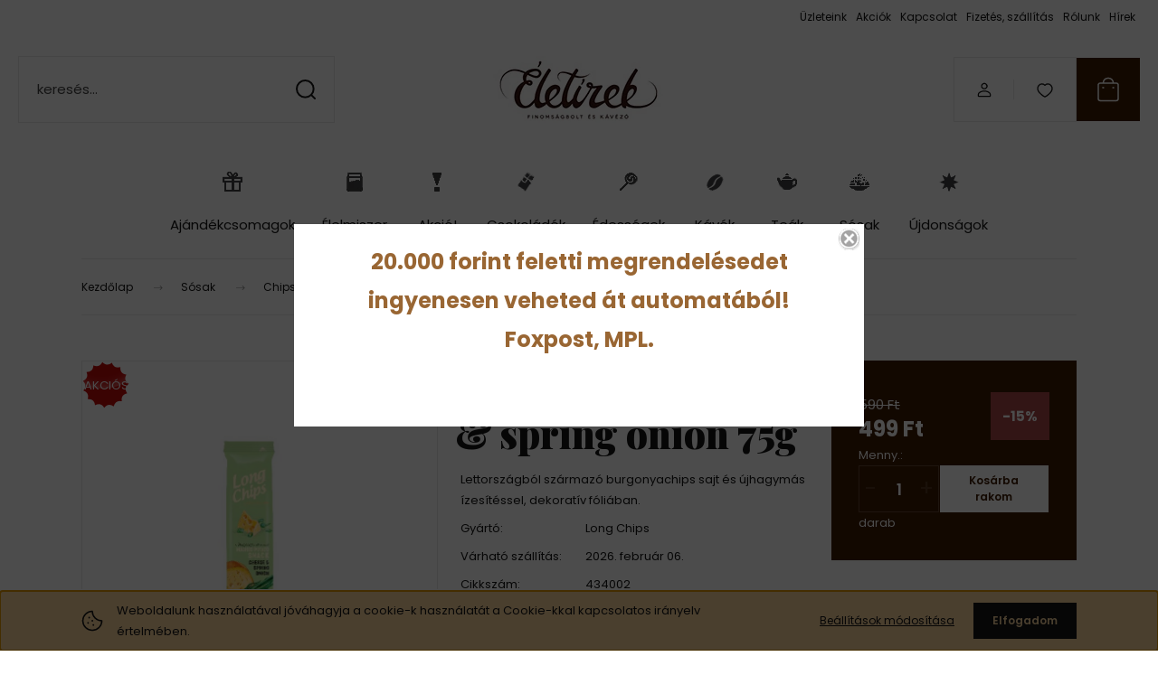

--- FILE ---
content_type: text/html; charset=UTF-8
request_url: https://www.eletizek.hu/long-chips-cheese-and-spring-onion-75g-934
body_size: 32934
content:
<!DOCTYPE html>
<html lang="hu" dir="ltr">
<head>
    <title>Long Chips Cheese & spring onion 75g</title>
    <meta charset="utf-8">
    <meta name="keywords" content="Long Chips Cheese & spring onion 75g, Chipsek, Sósak">
    <meta name="description" content="Lettországból származó burgonyachips sajt és újhagymás ízesítéssel, dekoratív fóliában.">
    <meta name="robots" content="index, follow">
    <link rel="image_src" href="https://eletizek.cdn.shoprenter.hu/custom/eletizek/image/data/product/Long%20Chips%20Cheese%20spring%20onion%2075g.jpg.webp?lastmod=1708508824.1663922989">
    <meta property="og:title" content="Long Chips Cheese &amp; spring onion 75g" />
    <meta property="og:type" content="product" />
    <meta property="og:url" content="https://www.eletizek.hu/long-chips-cheese-and-spring-onion-75g-934" />
    <meta property="og:image" content="https://eletizek.cdn.shoprenter.hu/custom/eletizek/image/cache/w1910h1000q100/product/Long%20Chips%20Cheese%20spring%20onion%2075g.jpg.webp?lastmod=1708508824.1663922989" />
    <meta property="og:description" content="Lettországból származó burgonyachips sajt és újhagymás ízesítéssel, dekoratív fóliában." />
    <link href="https://eletizek.cdn.shoprenter.hu/custom/eletizek/image/data/Uj%20webshop/favicon_eletizek.png?lastmod=1737630645.1663922989" rel="icon" />
    <link href="https://eletizek.cdn.shoprenter.hu/custom/eletizek/image/data/Uj%20webshop/favicon_eletizek.png?lastmod=1737630645.1663922989" rel="apple-touch-icon" />
    <base href="https://www.eletizek.hu:443" />
    <meta name="google-site-verification" content="0bKZzuUQpX0M36fWCHLM4-jalKImMp2yRlzVfQLlj3A" />

    <meta name="viewport" content="width=device-width, initial-scale=1">
            <style>
            :root {

--global-color: #3e1a00;
--bs-body-bg: #FFFFFF;
--highlight-color: #F8D39C;
--price-special-color: #A84747;

--corner_10: 0px;
--corner_30: calc(var(--corner_10) * 3);
--corner_50: calc(var(--corner_10) * 5);


    
                        --text-on-primary: rgb(255,255,255);
            --rgb-text-on-primary: 255,255,255;
                            --tick-on-primary: url("data:image/svg+xml,%3csvg xmlns='http://www.w3.org/2000/svg' viewBox='0 0 20 20'%3e%3cpath fill='none' stroke='%23FFFFFF' stroke-linecap='round' stroke-linejoin='round' stroke-width='3' d='m6 10 3 3 6-6'/%3e%3c/svg%3e");
                                        --select-arrow-on-primary: url("data:image/svg+xml,%3Csvg xmlns='http://www.w3.org/2000/svg' viewBox='0 0 16 16'%3E%3Cpath fill='none' opacity='0.5' stroke='%23FFFFFF' stroke-linecap='round' stroke-linejoin='round' stroke-width='2' d='m2 5 6 6 6-6'/%3E%3C/svg%3E");
                                        --radio-on-primary: url("data:image/svg+xml,%3Csvg xmlns='http://www.w3.org/2000/svg' viewBox='-4 -4 8 8'%3E%3Ccircle r='2' fill='%23FFFFFF'/%3E%3C/svg%3E");
                        
                        --text-on-body-bg: rgb(20,20,20);
            --rgb-text-on-body-bg: 20,20,20;
                            --tick-on-body-bg: url("data:image/svg+xml,%3csvg xmlns='http://www.w3.org/2000/svg' viewBox='0 0 20 20'%3e%3cpath fill='none' stroke='%23141414' stroke-linecap='round' stroke-linejoin='round' stroke-width='3' d='m6 10 3 3 6-6'/%3e%3c/svg%3e");
                                        --select-arrow-on-body-bg: url("data:image/svg+xml,%3Csvg xmlns='http://www.w3.org/2000/svg' viewBox='0 0 16 16'%3E%3Cpath fill='none' opacity='0.5' stroke='%23141414' stroke-linecap='round' stroke-linejoin='round' stroke-width='2' d='m2 5 6 6 6-6'/%3E%3C/svg%3E");
                                        --radio-on-body-bg: url("data:image/svg+xml,%3Csvg xmlns='http://www.w3.org/2000/svg' viewBox='-4 -4 8 8'%3E%3Ccircle r='2' fill='%23141414'/%3E%3C/svg%3E");
                        
                        --text-on-highlight: rgb(20,20,20);
            --rgb-text-on-highlight: 20,20,20;
                            --tick-on-highlight: url("data:image/svg+xml,%3csvg xmlns='http://www.w3.org/2000/svg' viewBox='0 0 20 20'%3e%3cpath fill='none' stroke='%23141414' stroke-linecap='round' stroke-linejoin='round' stroke-width='3' d='m6 10 3 3 6-6'/%3e%3c/svg%3e");
                                                
                        --text-on-price_special: rgb(255,255,255);
            --rgb-text-on-price_special: 255,255,255;
                                                
}        </style>
        <link rel="preconnect" href="https://fonts.gstatic.com" />
<link rel="preload" as="style" href="https://fonts.googleapis.com/css2?family=Playfair+Display:ital,wght@0,400..900;1,400..900&family=Poppins:ital,wght@0,400;0,600;0,700;1,400;1,600;1,700&display=swap" />
<link rel="stylesheet" href="https://fonts.googleapis.com/css2?family=Playfair+Display:ital,wght@0,400..900;1,400..900&family=Poppins:ital,wght@0,400;0,600;0,700;1,400;1,600;1,700&display=swap" media="print" onload="this.media='all'" />
<noscript>
    <link rel="stylesheet" href="https://fonts.googleapis.com/css2?family=Playfair+Display:ital,wght@0,400..900;1,400..900&family=Poppins:ital,wght@0,400;0,600;0,700;1,400;1,600;1,700&display=swap" />
</noscript>        <link rel="stylesheet" href="https://eletizek.cdn.shoprenter.hu/catalog/view/theme/budapest_global/minified/template/assets/base.css?v=1750323653.1770038334.eletizek">
        <link rel="stylesheet" href="https://eletizek.cdn.shoprenter.hu/catalog/view/theme/budapest_global/minified/template/assets/component-slick.css?v=1711983033.1770038334.eletizek">
        <link rel="stylesheet" href="https://eletizek.cdn.shoprenter.hu/catalog/view/theme/budapest_global/minified/template/assets/product-card.css?v=1750323121.1770038334.eletizek">
        <style>
            *,
            *::before,
            *::after {
                box-sizing: border-box;
            }

            h1, .h1 {
                font-weight: 900;
                font-size: 1.5625rem;
            }
            @media (min-width: 1200px) {
                h1, .h1 {
                    font-size: 2.625rem;
                }
            }
        </style>
                    <style>.edit-link {position: absolute;top: 0;right: 0;opacity: 0;width: 30px;height: 30px;font-size: 16px;color: #111111 !important;display: flex;justify-content: center;align-items: center;border: 1px solid rgba(0, 0, 0, 0.8);transition: none;background: rgba(255, 255, 255, 0.5);z-index: 1030;pointer-events: all;}.module-editable {position: relative;}.page-head-title:hover > .edit-link, .module-editable:hover > .edit-link, .product-card:hover .edit-link {opacity: 1;}.page-head-title:hover > .edit-link:hover, .module-editable:hover > .edit-link:hover, .product-card:hover .edit-link:hover {background: rgba(255, 255, 255, 1);}</style>
                            <link rel="stylesheet" href="https://eletizek.cdn.shoprenter.hu/catalog/view/theme/budapest_global/minified/template/assets/component-aurora-overlay.css?v=1767623591.1770038334.eletizek">
                            
                <link href="https://www.eletizek.hu/long-chips-cheese-and-spring-onion-75g-934" rel="canonical">
    

            <link rel="stylesheet" href="https://eletizek.cdn.shoprenter.hu/catalog/view/javascript/auroraoverlay/overlay.css?v=1707992185" media="screen">
        <script>
        window.nonProductQuality = 100;
    </script>
    <script src="https://eletizek.cdn.shoprenter.hu/catalog/view/javascript/vendor/jquery/3.7.1/js/jquery.min.js?v=1706895543"></script>

                
        <!-- Header JavaScript codes -->
            <link rel="preload" href="https://eletizek.cdn.shoprenter.hu/web/compiled/js/base.js?v=1770026198" as="script" />
        <script src="https://eletizek.cdn.shoprenter.hu/web/compiled/js/base.js?v=1770026198" defer></script>
                    <link rel="preload" href="https://eletizek.cdn.shoprenter.hu/catalog/view/javascript/auroraoverlay/overlay.min.js?v=1755178250" as="script" />
        <script src="https://eletizek.cdn.shoprenter.hu/catalog/view/javascript/auroraoverlay/overlay.min.js?v=1755178250" defer></script>
                    <link rel="preload" href="https://eletizek.cdn.shoprenter.hu/web/compiled/js/fragment_loader.js?v=1770026198" as="script" />
        <script src="https://eletizek.cdn.shoprenter.hu/web/compiled/js/fragment_loader.js?v=1770026198" defer></script>
                    <link rel="preload" href="https://eletizek.cdn.shoprenter.hu/web/compiled/js/nanobar.js?v=1770026198" as="script" />
        <script src="https://eletizek.cdn.shoprenter.hu/web/compiled/js/nanobar.js?v=1770026198" defer></script>
                    <!-- Header jQuery onLoad scripts -->
    <script>var BASEURL='https://www.eletizek.hu';Currency={"symbol_left":"","symbol_right":" Ft","decimal_place":0,"decimal_point":",","thousand_point":".","currency":"HUF","value":1};var auroraOverlayControlId='bcbae118522406600fda493115caf241';var ShopRenter=ShopRenter||{};ShopRenter.product={"id":934,"sku":"434002","currency":"HUF","unitName":"darab","price":499,"name":"Long Chips Cheese & spring onion 75g","brand":"Long Chips","currentVariant":[],"parent":{"id":934,"sku":"434002","unitName":"darab","price":499,"name":"Long Chips Cheese & spring onion 75g"}};$(document).ready(function(){});window.addEventListener('load',function(){});</script><script src="https://eletizek.cdn.shoprenter.hu/web/compiled/js/vue/manifest.bundle.js?v=1770026195"></script><script>var ShopRenter=ShopRenter||{};ShopRenter.onCartUpdate=function(callable){document.addEventListener('cartChanged',callable)};ShopRenter.onItemAdd=function(callable){document.addEventListener('AddToCart',callable)};ShopRenter.onItemDelete=function(callable){document.addEventListener('deleteCart',callable)};ShopRenter.onSearchResultViewed=function(callable){document.addEventListener('AuroraSearchResultViewed',callable)};ShopRenter.onSubscribedForNewsletter=function(callable){document.addEventListener('AuroraSubscribedForNewsletter',callable)};ShopRenter.onCheckoutInitiated=function(callable){document.addEventListener('AuroraCheckoutInitiated',callable)};ShopRenter.onCheckoutShippingInfoAdded=function(callable){document.addEventListener('AuroraCheckoutShippingInfoAdded',callable)};ShopRenter.onCheckoutPaymentInfoAdded=function(callable){document.addEventListener('AuroraCheckoutPaymentInfoAdded',callable)};ShopRenter.onCheckoutOrderConfirmed=function(callable){document.addEventListener('AuroraCheckoutOrderConfirmed',callable)};ShopRenter.onCheckoutOrderPaid=function(callable){document.addEventListener('AuroraOrderPaid',callable)};ShopRenter.onCheckoutOrderPaidUnsuccessful=function(callable){document.addEventListener('AuroraOrderPaidUnsuccessful',callable)};ShopRenter.onProductPageViewed=function(callable){document.addEventListener('AuroraProductPageViewed',callable)};ShopRenter.onMarketingConsentChanged=function(callable){document.addEventListener('AuroraMarketingConsentChanged',callable)};ShopRenter.onCustomerRegistered=function(callable){document.addEventListener('AuroraCustomerRegistered',callable)};ShopRenter.onCustomerLoggedIn=function(callable){document.addEventListener('AuroraCustomerLoggedIn',callable)};ShopRenter.onCustomerUpdated=function(callable){document.addEventListener('AuroraCustomerUpdated',callable)};ShopRenter.onCartPageViewed=function(callable){document.addEventListener('AuroraCartPageViewed',callable)};ShopRenter.customer={"userId":0,"userClientIP":"18.226.172.31","userGroupId":8,"customerGroupTaxMode":"gross","customerGroupPriceMode":"only_gross","email":"","phoneNumber":"","name":{"firstName":"","lastName":""}};ShopRenter.theme={"name":"budapest_global","family":"budapest","parent":""};ShopRenter.shop={"name":"eletizek","locale":"hu","currency":{"code":"HUF","rate":1},"domain":"eletizek.myshoprenter.hu"};ShopRenter.page={"route":"product\/product","queryString":"long-chips-cheese-and-spring-onion-75g-934"};ShopRenter.formSubmit=function(form,callback){callback();};let loadedAsyncScriptCount=0;function asyncScriptLoaded(position){loadedAsyncScriptCount++;if(position==='body'){if(document.querySelectorAll('.async-script-tag').length===loadedAsyncScriptCount){if(/complete|interactive|loaded/.test(document.readyState)){document.dispatchEvent(new CustomEvent('asyncScriptsLoaded',{}));}else{document.addEventListener('DOMContentLoaded',()=>{document.dispatchEvent(new CustomEvent('asyncScriptsLoaded',{}));});}}}}</script><script type="text/javascript"async class="async-script-tag"onload="asyncScriptLoaded('header')"src="https://static2.rapidsearch.dev/resultpage.js?shop=eletizek.shoprenter.hu"></script><script type="text/javascript"src="https://eletizek.cdn.shoprenter.hu/web/compiled/js/vue/customerEventDispatcher.bundle.js?v=1770026195"></script>                
            
            <script>window.dataLayer=window.dataLayer||[];function gtag(){dataLayer.push(arguments)};var ShopRenter=ShopRenter||{};ShopRenter.config=ShopRenter.config||{};ShopRenter.config.googleConsentModeDefaultValue="denied";</script>                        <script type="text/javascript" src="https://eletizek.cdn.shoprenter.hu/web/compiled/js/vue/googleConsentMode.bundle.js?v=1770026195"></script>

            <!-- Facebook Pixel Code -->
<script>
  !function(f,b,e,v,n,t,s)
  {if(f.fbq)return;n=f.fbq=function(){n.callMethod?
  n.callMethod.apply(n,arguments):n.queue.push(arguments)};
  if(!f._fbq)f._fbq=n;n.push=n;n.loaded=!0;n.version='2.0';
  n.queue=[];t=b.createElement(e);t.async=!0;
  t.src=v;s=b.getElementsByTagName(e)[0];
  s.parentNode.insertBefore(t,s)}(window, document,'script',
  'https://connect.facebook.net/en_US/fbevents.js');
  fbq('consent', 'revoke');
fbq('init', '481293509789119');
  fbq('track', 'PageView');
document.addEventListener('AuroraProductPageViewed', function(auroraEvent) {
                    fbq('track', 'ViewContent', {
                        content_type: 'product',
                        content_ids: [auroraEvent.detail.product.id.toString()],
                        value: parseFloat(auroraEvent.detail.product.grossUnitPrice),
                        currency: auroraEvent.detail.product.currency
                    }, {
                        eventID: auroraEvent.detail.event.id
                    });
                });
document.addEventListener('AuroraAddedToCart', function(auroraEvent) {
    var fbpId = [];
    var fbpValue = 0;
    var fbpCurrency = '';

    auroraEvent.detail.products.forEach(function(item) {
        fbpValue += parseFloat(item.grossUnitPrice) * item.quantity;
        fbpId.push(item.id);
        fbpCurrency = item.currency;
    });


    fbq('track', 'AddToCart', {
        content_ids: fbpId,
        content_type: 'product',
        value: fbpValue,
        currency: fbpCurrency
    }, {
        eventID: auroraEvent.detail.event.id
    });
})
window.addEventListener('AuroraMarketingCookie.Changed', function(event) {
            let consentStatus = event.detail.isAccepted ? 'grant' : 'revoke';
            if (typeof fbq === 'function') {
                fbq('consent', consentStatus);
            }
        });
</script>
<noscript><img height="1" width="1" style="display:none"
  src="https://www.facebook.com/tr?id=481293509789119&ev=PageView&noscript=1"
/></noscript>
<!-- End Facebook Pixel Code -->
            <!-- Google Tag Manager -->
<script>(function(w,d,s,l,i){w[l]=w[l]||[];w[l].push({'gtm.start':
new Date().getTime(),event:'gtm.js'});var f=d.getElementsByTagName(s)[0],
j=d.createElement(s),dl=l!='dataLayer'?'&l='+l:'';j.async=true;j.src=
'https://www.googletagmanager.com/gtm.js?id='+i+dl;f.parentNode.insertBefore(j,f);
})(window,document,'script','dataLayer','GTM-PCSBXZ4');</script>
<!-- End Google Tag Manager -->
            
            
                <!--Global site tag(gtag.js)--><script async src="https://www.googletagmanager.com/gtag/js?id=G-VPDBQKHKBM"></script><script>window.dataLayer=window.dataLayer||[];function gtag(){dataLayer.push(arguments);}
gtag('js',new Date());gtag('config','G-VPDBQKHKBM');gtag('config','AW-374689062',{"allow_enhanced_conversions":true});</script>                                <script type="text/javascript" src="https://eletizek.cdn.shoprenter.hu/web/compiled/js/vue/GA4EventSender.bundle.js?v=1770026195"></script>

    
    
</head>
<body id="body" class="page-body product-page-body budapest_global-body" role="document">
<script>ShopRenter.theme.breakpoints={'xs':0,'sm':576,'md':768,'lg':992,'xl':1200,'xxl':1400}</script><!--Google Tag Manager(noscript)--><noscript><iframe src="https://www.googletagmanager.com/ns.html?id=GTM-PCSBXZ4"
height="0"width="0"style="display:none;visibility:hidden"></iframe></noscript><!--End Google Tag Manager(noscript)-->
                    

<!-- cached --><div class="nanobar-cookie-box nanobar position-fixed w-100 js-nanobar-first-login">
    <div class="container nanobar__container">
        <div class="row nanobar__container-row flex-column flex-sm-row align-items-center">
            <div class="nanobar__text col-12 col-12 col-sm-6 col-lg-8 justify-content-center justify-content-sm-start d-flex">
                                <span class="nanobar__cookie-icon d-none d-md-flex align-items-center"><svg xmlns="http://www.w3.org/2000/svg" width="24" height="24" viewBox="0 0 24 24" fill="none">
    <path d="M7.38066 14.1465C7.33069 14.1463 7.28277 14.1663 7.24765 14.2018C7.21254 14.2374 7.19318 14.2856 7.19392 14.3355C7.19431 14.4398 7.27873 14.5242 7.383 14.5246C7.45055 14.5242 7.51275 14.4878 7.54616 14.4291C7.57957 14.3704 7.57913 14.2983 7.54499 14.24C7.51086 14.1817 7.44821 14.146 7.38066 14.1465" stroke="currentColor" stroke-width="1.5" stroke-linecap="round" stroke-linejoin="round"/>
    <path d="M8.54765 8.31052C8.49768 8.31039 8.44976 8.33035 8.41464 8.36591C8.37953 8.40146 8.36017 8.44963 8.36091 8.49959C8.3613 8.60386 8.44573 8.68828 8.54999 8.68867C8.65441 8.68803 8.73854 8.60285 8.7379 8.49843C8.73726 8.394 8.65208 8.30987 8.54765 8.31052" stroke="currentColor" stroke-width="1.5" stroke-linecap="round" stroke-linejoin="round"/>
    <path d="M13.2166 16.4804C13.1666 16.4803 13.1187 16.5003 13.0836 16.5358C13.0485 16.5714 13.0291 16.6196 13.0299 16.6695C13.0302 16.7738 13.1147 16.8582 13.2189 16.8586C13.3234 16.8579 13.4075 16.7728 13.4068 16.6683C13.4062 16.5639 13.321 16.4798 13.2166 16.4804" stroke="currentColor" stroke-width="1.5" stroke-linecap="round" stroke-linejoin="round"/>
    <path d="M12.0486 11.8105C11.9987 11.8104 11.9507 11.8304 11.9156 11.8659C11.8805 11.9015 11.8611 11.9496 11.8619 11.9996C11.8623 12.1039 11.9467 12.1883 12.051 12.1887C12.1185 12.1883 12.1807 12.1518 12.2141 12.0931C12.2475 12.0344 12.2471 11.9623 12.213 11.904C12.1788 11.8458 12.1162 11.8101 12.0486 11.8105" stroke="currentColor" stroke-width="1.5" stroke-linecap="round" stroke-linejoin="round"/>
    <path fill-rule="evenodd" clip-rule="evenodd" d="M12.0503 1.49609C12.0503 7.2975 16.7532 12.0005 22.5547 12.0005C22.5547 17.8019 17.8517 22.5048 12.0503 22.5048C6.24887 22.5048 1.5459 17.8019 1.5459 12.0005C1.5459 6.19906 6.24887 1.49609 12.0503 1.49609Z" stroke="currentColor" stroke-width="1.5" stroke-linecap="round" stroke-linejoin="round"/>
</svg></span>
                                <div>Weboldalunk használatával jóváhagyja a cookie-k használatát a Cookie-kkal kapcsolatos irányelv értelmében.</div>
            </div>
            <div class="nanobar__buttons col-12 col-sm-6 col-lg-4 justify-content-center justify-content-sm-end d-flex">
                <button class="btn btn-link js-nanobar-settings-button">
                    Beállítások módosítása
                </button>
                <button class="btn btn-primary nanobar-btn js-nanobar-close-cookies" data-button-save-text="Beállítások mentése">
                    Elfogadom
                </button>
            </div>
        </div>
        <div class="nanobar__cookies js-nanobar-cookies flex-column flex-sm-row text-start" style="display: none;">
            <div class="form-check">
                <input class="form-check-input" type="checkbox" name="required_cookies" disabled checked />
                <label class="form-check-label">
                    Szükséges cookie-k
                    <div class="cookies-help-text">
                        Ezek a cookie-k segítenek abban, hogy a webáruház használható és működőképes legyen.
                    </div>
                </label>
            </div>
            <div class="form-check">
                <input id="marketing_cookies" class="form-check-input js-nanobar-marketing-cookies" type="checkbox" name="marketing_cookies"
                     checked />
                <label class="form-check-label" for="marketing_cookies" >
                    Marketing cookie-k
                    <div class="cookies-help-text">
                        Ezeket a cookie-k segítenek abban, hogy az Ön érdeklődési körének megfelelő reklámokat és termékeket jelenítsük meg a webáruházban.
                    </div>
                </label>
            </div>
        </div>
    </div>
</div>

<script>
    (function ($) {
        $(document).ready(function () {
            new AuroraNanobar.FirstLogNanobarCheckbox(jQuery('.js-nanobar-first-login'), 'bottom');
        });
    })(jQuery);
</script>
<!-- /cached -->
<!-- cached --><div class="nanobar position-fixed js-nanobar-free-shipping">
    <div class="container nanobar__container d-flex align-items-center justify-content-between">
        <div class="nanobar-text" style="font-weight: bold;"></div>
        <button type="button" class="btn btn-primary js-nanobar-close" aria-label="Close">
            <span aria-hidden="true">&times;</span>
        </button>
    </div>
</div>

<script>$(document).ready(function(){document.nanobarInstance=new AuroraNanobar.FreeShippingNanobar($('.js-nanobar-free-shipping'),'bottom','0','','1');});</script><!-- /cached -->
        
                    <div class="layout-wrapper">
                                                            <div id="section-header" class="section-wrapper ">
    
        
    <link rel="stylesheet" href="https://eletizek.cdn.shoprenter.hu/catalog/view/theme/budapest_global/minified/template/assets/header.css?v=1726589168.1770038334.eletizek">
    <div class="header">
        
        <div class="header-top d-none d-lg-flex">
            <div class="container-wide header-top-row">
                    
<ul class="list-unstyled headermenu-list">
                <li class="headermenu-list__item nav-item dropdown">
            <a
                href="https://www.eletizek.hu/uzleteink-53"
                target="_self"
                class="nav-link dropdown-toggle"
                title="Üzleteink"
            >
                Üzleteink
            </a>
                                            <ul class="dropdown-hover-menu">
                    <svg class="headermenu-dropdown-shape" width="46" height="19" viewBox="0 0 46 19" fill="none" xmlns="http://www.w3.org/2000/svg">
                        <path fill-rule="evenodd" clip-rule="evenodd" d="M10 0C4.47715 0 0 4.47715 0 10V19C0 13.4772 4.47715 9 10 9H45.9506C45.4489 3.94668 41.1853 0 36 0H10Z" fill="currentColor"/>
                    </svg>
                                            <li class="headermenu-list__item dropdown-item">
                            <a href="https://www.eletizek.hu/eletizek-finomsagbolt-es-kavezo-gazdagret-86" title="ÉLETÍZEK Finomságbolt és Kávézó - Gazdagrét" target="_self">
                                ÉLETÍZEK Finomságbolt és Kávézó - Gazdagrét
                            </a>
                        </li>
                                            <li class="headermenu-list__item dropdown-item">
                            <a href="https://www.eletizek.hu/eletizek-finomsagbolt-es-kavezo-szeged-87" title="ÉLETÍZEK finomságbolt és kávézó - Szeged" target="_self">
                                ÉLETÍZEK finomságbolt és kávézó - Szeged
                            </a>
                        </li>
                                            <li class="headermenu-list__item dropdown-item">
                            <a href="https://www.eletizek.hu/eletizek-finomsagbolt-es-kavezo-gyor-88" title="ÉLETÍZEK finomságbolt és kávézó - Győr" target="_self">
                                ÉLETÍZEK finomságbolt és kávézó - Győr
                            </a>
                        </li>
                                    </ul>
                    </li>
            <li class="headermenu-list__item nav-item">
            <a
                href="https://www.eletizek.hu/index.php?route=product/list&amp;special=1"
                target="_self"
                class="nav-link"
                title="Akciók"
            >
                Akciók
            </a>
                    </li>
            <li class="headermenu-list__item nav-item">
            <a
                href="https://www.eletizek.hu/index.php?route=information/contact"
                target="_self"
                class="nav-link"
                title="Kapcsolat"
            >
                Kapcsolat
            </a>
                    </li>
            <li class="headermenu-list__item nav-item">
            <a
                href="https://www.eletizek.hu/fizetes-szallitas-34"
                target="_self"
                class="nav-link"
                title="Fizetés, szállítás"
            >
                Fizetés, szállítás
            </a>
                    </li>
            <li class="headermenu-list__item nav-item">
            <a
                href="https://www.eletizek.hu/rolunk-51"
                target="_self"
                class="nav-link"
                title="Rólunk"
            >
                Rólunk
            </a>
                    </li>
            <li class="headermenu-list__item nav-item">
            <a
                href="https://www.eletizek.hu/hirek-1"
                target="_self"
                class="nav-link"
                title="Hírek"
            >
                Hírek
            </a>
                    </li>
    </ul>

    
                    
                    
            </div>
        </div>
        <div class="header-middle">
            <div class="container-wide header-middle-container">
                <div class="header-middle-row">
                                            <div id="js-mobile-navbar" class="d-flex d-lg-none">
                            <button id="js-hamburger-icon" class="d-flex-center btn btn-primary" aria-label="mobile menu">
                                <span class="hamburger-icon position-relative">
                                    <span class="hamburger-icon-line position-absolute line-1"></span>
                                    <span class="hamburger-icon-line position-absolute line-2"></span>
                                    <span class="hamburger-icon-line position-absolute line-3"></span>
                                </span>
                            </button>
                        </div>
                                            <div class="header-navbar-search">
                                                            <div class="dropdown search-module d-flex header-navbar-top-right-item">
                                    <div class="input-group">
                                        <input class="search-module__input form-control form-control-lg disableAutocomplete" type="text" placeholder="keresés..." value=""
                                               id="filter_keyword"
                                               onclick="this.value=(this.value==this.defaultValue)?'':this.value;"/>
                                        <span class="search-button-append d-flex position-absolute h-100">
                                            <button class="btn" type="button" onclick="moduleSearch();" aria-label="Keresés">
                                                <svg xmlns="http://www.w3.org/2000/svg" width="22" height="22" viewBox="0 0 22 22" fill="none">
    <path d="M21 21L16.9375 16.9375M10.3338 19.6675C5.17875 19.6675 1 15.4888 1 10.3338C1 5.17875 5.17875 1 10.3338 1C15.4888 1 19.6675 5.17875 19.6675 10.3338C19.6675 15.4888 15.4888 19.6675 10.3338 19.6675Z" stroke="currentColor" stroke-width="2" stroke-linecap="round" stroke-linejoin="round"/>
</svg>
                                            </button>
                                        </span>
                                    </div>
                                    <input type="hidden" id="filter_description" value="0"/>
                                    <input type="hidden" id="search_shopname" value="eletizek"/>
                                    <div id="results" class="dropdown-menu search-results"></div>
                                </div>
                                                    </div>


                        <a href="/" class="header-logo" title="Kezdőlap">
                                                            <img
    src='https://eletizek.cdn.shoprenter.hu/custom/eletizek/image/cache/w217h74q100/src_2025/logo_eletizek_.jpg.webp?lastmod=0.1663922989'

    
            width="217"
    
            height="74"
    
            class="header-logo-img"
    
    
    alt="Életízek"

    
    
    />

                                                    </a>


                    <div class="header-middle-right">
                        <div class="header-middle-right-wrapper d-flex align-items-center">
                                                                                                            <div id="header-middle-login" class="header-middle-right-box d-none d-lg-flex position-relative">
                                    <ul class="list-unstyled login-list">
                                                                                    <li class="nav-item">
                                                <a class="nav-link header-middle-right-box-link" href="index.php?route=account/login" title="Belépés / Regisztráció">
                                                    <span class="header-user-icon">
                                                        <svg xmlns="http://www.w3.org/2000/svg" width="19" height="20" viewBox="0 0 19 20" fill="none">
    <path fill-rule="evenodd" clip-rule="evenodd" d="M11.9749 2.52513C13.3417 3.89197 13.3417 6.10804 11.9749 7.47488C10.6081 8.84172 8.39199 8.84172 7.02515 7.47488C5.65831 6.10804 5.65831 3.89197 7.02515 2.52513C8.39199 1.15829 10.6081 1.15829 11.9749 2.52513Z" stroke="currentColor" stroke-width="1.5" stroke-linecap="round" stroke-linejoin="round"/>
    <path fill-rule="evenodd" clip-rule="evenodd" d="M1.5 16.5V17.5C1.5 18.052 1.948 18.5 2.5 18.5H16.5C17.052 18.5 17.5 18.052 17.5 17.5V16.5C17.5 13.474 13.548 11.508 9.5 11.508C5.452 11.508 1.5 13.474 1.5 16.5Z" stroke="currentColor" stroke-width="1.5" stroke-linecap="round" stroke-linejoin="round"/>
</svg>
                                                    </span>
                                                </a>
                                            </li>
                                                                            </ul>
                                </div>
                                                    
                                                        <div id="header-middle-wishlist" class="header-middle-right-box d-none d-lg-flex position-relative">
                                <hx:include src="/_fragment?_path=_format%3Dhtml%26_locale%3Den%26_controller%3Dmodule%252Fwishlist&amp;_hash=8fB9%2BV2WwvwtkF0WaIwKwcuqHAV6ebAScL%2Bd1PBRm8g%3D"></hx:include>
                            </div>
                                                </div>
                        <div id="js-cart" class="header-middle-right-box position-relative">
                            <hx:include src="/_fragment?_path=_format%3Dhtml%26_locale%3Den%26_controller%3Dmodule%252Fcart&amp;_hash=e34KBav6CMezX0QNdx6xXjc74nRyGMEiscO4B1qVErg%3D"></hx:include>
                        </div>
                    </div>
                </div>
            </div>
        </div>
        <div class="header-bottom d-none d-lg-block">
            <div class="container-wide">
                    <div id="module_category_wrapper" class="module-category-wrapper">
        <div
            id="category"
            class="module content-module header-position category-module">
                        <div class="module-body">
                            <div id="category-nav">
            


<ul class="list-unstyled category category-menu sf-menu sf-horizontal cached">
    <li id="cat_304" class="nav-item item category-list module-list even">
    <a href="https://www.eletizek.hu/ajandekcsomagok-304" class="nav-link">
                                            <img
    src='https://eletizek.cdn.shoprenter.hu/custom/eletizek/image/cache/w50h50q100/Uj%20webshop/box_3.png.webp?lastmod=0.1663922989'

    
            width="50"
    
            height="50"
    
    
    
    alt=""

    
    
    />

                Ajándékcsomagok
    </a>
    </li><li id="cat_298" class="nav-item item category-list module-list parent odd">
    <a href="https://www.eletizek.hu/tartos-elelmiszer" class="nav-link">
                                            <img
    src='https://eletizek.cdn.shoprenter.hu/custom/eletizek/image/cache/w50h50q100/Uj%20webshop/cann_3.png.webp?lastmod=0.1663922989'

    
            width="50"
    
            height="50"
    
    
    
    alt=""

    
    
    />

                Élelmiszer
    </a>
            <ul class="list-unstyled flex-column children"><li id="cat_301" class="nav-item item category-list module-list even">
    <a href="https://www.eletizek.hu/tartos-elelmiszer/szarazteszta-301" class="nav-link">
                Száraztészta
    </a>
    </li><li id="cat_302" class="nav-item item category-list module-list odd">
    <a href="https://www.eletizek.hu/tartos-elelmiszer/teszta-szoszok-302" class="nav-link">
                Tészta szószok
    </a>
    </li></ul>
    </li><li id="cat_229" class="nav-item item category-list module-list even">
    <a href="https://www.eletizek.hu/akcios-edessegek-229" class="nav-link">
                                            <img
    src='https://eletizek.cdn.shoprenter.hu/custom/eletizek/image/cache/w50h50q100/Uj%20webshop/akcio_2.png.webp?lastmod=0.1663922989'

    
            width="50"
    
            height="50"
    
    
    
    alt=""

    
    
    />

                Akció!
    </a>
    </li><li id="cat_244" class="nav-item item category-list module-list parent odd">
    <a href="https://www.eletizek.hu/csokoladek-244" class="nav-link">
                                            <img
    src='https://eletizek.cdn.shoprenter.hu/custom/eletizek/image/cache/w50h50q100/Uj%20webshop/csoki_2.png.webp?lastmod=0.1663922989'

    
            width="50"
    
            height="50"
    
    
    
    alt=""

    
    
    />

                Csokoládék
    </a>
            <ul class="list-unstyled flex-column children"><li id="cat_202" class="nav-item item category-list module-list even">
    <a href="https://www.eletizek.hu/csokoladek-244/desszertek-202" class="nav-link">
                Desszertek
    </a>
    </li><li id="cat_206" class="nav-item item category-list module-list parent odd">
    <a href="https://www.eletizek.hu/csokoladek-244/forro-csokoladek-206" class="nav-link">
                Forró csokoládék
    </a>
            <ul class="list-unstyled flex-column children"><li id="cat_226" class="nav-item item category-list module-list odd">
    <a href="https://www.eletizek.hu/csokoladek-244/forro-csokoladek-206/forro-csokoladek-226" class="nav-link">
                Forró csokoládék
    </a>
    </li></ul>
    </li><li id="cat_207" class="nav-item item category-list module-list parent even">
    <a href="https://www.eletizek.hu/csokoladek-244/mentes-edessegek-cukor-laktoz-gluten-207" class="nav-link">
                Mentes édességek
    </a>
            <ul class="list-unstyled flex-column children"><li id="cat_217" class="nav-item item category-list module-list even">
    <a href="https://www.eletizek.hu/csokoladek-244/mentes-edessegek-cukor-laktoz-gluten-207/cukormentes-edessegek-217" class="nav-link">
                Cukormentes édességek
    </a>
    </li><li id="cat_218" class="nav-item item category-list module-list odd">
    <a href="https://www.eletizek.hu/csokoladek-244/mentes-edessegek-cukor-laktoz-gluten-207/glutenmentes-edessegek-218" class="nav-link">
                Gluténmentes édességek
    </a>
    </li><li id="cat_219" class="nav-item item category-list module-list even">
    <a href="https://www.eletizek.hu/csokoladek-244/mentes-edessegek-cukor-laktoz-gluten-207/laktozmentes-edessegek-219" class="nav-link">
                Laktózmentes édességek
    </a>
    </li></ul>
    </li><li id="cat_203" class="nav-item item category-list module-list parent odd">
    <a href="https://www.eletizek.hu/csokoladek-244/tablas-csokoladek-203" class="nav-link">
                Táblás csokoládék
    </a>
            <ul class="list-unstyled flex-column children"><li id="cat_210" class="nav-item item category-list module-list even">
    <a href="https://www.eletizek.hu/csokoladek-244/tablas-csokoladek-203/etcsokoladek-210" class="nav-link">
                Étcsokoládék
    </a>
    </li><li id="cat_211" class="nav-item item category-list module-list odd">
    <a href="https://www.eletizek.hu/csokoladek-244/tablas-csokoladek-203/fehercsokoladek-211" class="nav-link">
                Fehércsokoládék
    </a>
    </li><li id="cat_209" class="nav-item item category-list module-list even">
    <a href="https://www.eletizek.hu/csokoladek-244/tablas-csokoladek-203/tejcsokoladek-209" class="nav-link">
                Tejcsokoládék
    </a>
    </li></ul>
    </li></ul>
    </li><li id="cat_200" class="nav-item item category-list module-list parent even">
    <a href="https://www.eletizek.hu/edessegek-200" class="nav-link">
                                            <img
    src='https://eletizek.cdn.shoprenter.hu/custom/eletizek/image/cache/w50h50q100/Uj%20webshop/cukor_2.png.webp?lastmod=0.1663922989'

    
            width="50"
    
            height="50"
    
    
    
    alt=""

    
    
    />

                Édességek
    </a>
            <ul class="list-unstyled flex-column children"><li id="cat_212" class="nav-item item category-list module-list even">
    <a href="https://www.eletizek.hu/edessegek-200/cukorkak-212" class="nav-link">
                Cukorkák
    </a>
    </li><li id="cat_208" class="nav-item item category-list module-list parent odd">
    <a href="https://www.eletizek.hu/edessegek-200/kekszek-208" class="nav-link">
                Kekszek
    </a>
            <ul class="list-unstyled flex-column children"><li id="cat_213" class="nav-item item category-list module-list even">
    <a href="https://www.eletizek.hu/edessegek-200/kekszek-208/chipsek-213" class="nav-link">
                Puszedlik
    </a>
    </li></ul>
    </li><li id="cat_220" class="nav-item item category-list module-list even">
    <a href="https://www.eletizek.hu/edessegek-200/marcipanok-220" class="nav-link">
                Marcipánok
    </a>
    </li><li id="cat_308" class="nav-item item category-list module-list odd">
    <a href="https://www.eletizek.hu/edessegek-200/mezes-magvak-308" class="nav-link">
                mézes magvak
    </a>
    </li><li id="cat_263" class="nav-item item category-list module-list even">
    <a href="https://www.eletizek.hu/edessegek-200/pillecukor-263" class="nav-link">
                Pillecukrok
    </a>
    </li><li id="cat_294" class="nav-item item category-list module-list odd">
    <a href="https://www.eletizek.hu/edessegek-200/rago" class="nav-link">
                Rágó
    </a>
    </li></ul>
    </li><li id="cat_182" class="nav-item item category-list module-list parent odd">
    <a href="https://www.eletizek.hu/kave-182" class="nav-link">
                                            <img
    src='https://eletizek.cdn.shoprenter.hu/custom/eletizek/image/cache/w50h50q100/Uj%20webshop/kave_4.png.webp?lastmod=0.1663922989'

    
            width="50"
    
            height="50"
    
    
    
    alt=""

    
    
    />

                Kávék
    </a>
            <ul class="list-unstyled flex-column children"><li id="cat_266" class="nav-item item category-list module-list even">
    <a href="https://www.eletizek.hu/kave-182/csomagolt-kavek-266" class="nav-link">
                Csomagolt kávék
    </a>
    </li><li id="cat_186" class="nav-item item category-list module-list even">
    <a href="https://www.eletizek.hu/kave-182/izesitett-kavek-186" class="nav-link">
                Ízesített kávék
    </a>
    </li><li id="cat_267" class="nav-item item category-list module-list odd">
    <a href="https://www.eletizek.hu/kave-182/kapszulas-kavek-267" class="nav-link">
                Kapszulás kávék
    </a>
    </li><li id="cat_185" class="nav-item item category-list module-list even">
    <a href="https://www.eletizek.hu/kave-182/kavekeverekek-blend-185" class="nav-link">
                Kávékeverékek (blend)
    </a>
    </li><li id="cat_184" class="nav-item item category-list module-list odd">
    <a href="https://www.eletizek.hu/kave-182/koffeinmentes-kavek-184" class="nav-link">
                Koffeinmentes kávék
    </a>
    </li><li id="cat_183" class="nav-item item category-list module-list even">
    <a href="https://www.eletizek.hu/kave-182/singleorigin-kave-183" class="nav-link">
                Származási hely szerinti (single origin) kávék
    </a>
    </li></ul>
    </li><li id="cat_178" class="nav-item item category-list module-list parent even">
    <a href="https://www.eletizek.hu/tea-178" class="nav-link">
                                            <img
    src='https://eletizek.cdn.shoprenter.hu/custom/eletizek/image/cache/w50h50q100/Uj%20webshop/tea.png.webp?lastmod=0.1663922989'

    
            width="50"
    
            height="50"
    
    
    
    alt=""

    
    
    />

                Teák
    </a>
            <ul class="list-unstyled flex-column children"><li id="cat_194" class="nav-item item category-list module-list even">
    <a href="https://www.eletizek.hu/tea-178/diszdobozos-teak-194" class="nav-link">
                Dobozos / Díszdobozos teák
    </a>
    </li><li id="cat_190" class="nav-item item category-list module-list odd">
    <a href="https://www.eletizek.hu/tea-178/feher-teak-190" class="nav-link">
                Fehér teák
    </a>
    </li><li id="cat_188" class="nav-item item category-list module-list even">
    <a href="https://www.eletizek.hu/tea-178/fekete-teak-188" class="nav-link">
                Fekete teák
    </a>
    </li><li id="cat_187" class="nav-item item category-list module-list odd">
    <a href="https://www.eletizek.hu/tea-178/gyumolcs-teak-187" class="nav-link">
                Gyümölcs teák
    </a>
    </li><li id="cat_193" class="nav-item item category-list module-list even">
    <a href="https://www.eletizek.hu/tea-178/herba-teak-193" class="nav-link">
                Herba teák
    </a>
    </li><li id="cat_192" class="nav-item item category-list module-list odd">
    <a href="https://www.eletizek.hu/tea-178/oolong-teak-192" class="nav-link">
                Oolong teák
    </a>
    </li><li id="cat_191" class="nav-item item category-list module-list even">
    <a href="https://www.eletizek.hu/tea-178/rooibos-teak-191" class="nav-link">
                Rooibos teák
    </a>
    </li><li id="cat_189" class="nav-item item category-list module-list odd">
    <a href="https://www.eletizek.hu/tea-178/zold-teak-189" class="nav-link">
                Zöld teák
    </a>
    </li></ul>
    </li><li id="cat_236" class="nav-item item category-list module-list parent odd">
    <a href="https://www.eletizek.hu/sos-snack-236" class="nav-link">
                                            <img
    src='https://eletizek.cdn.shoprenter.hu/custom/eletizek/image/cache/w50h50q100/Uj%20webshop/sos_2.png.webp?lastmod=0.1663922989'

    
            width="50"
    
            height="50"
    
    
    
    alt=""

    
    
    />

                Sósak
    </a>
            <ul class="list-unstyled flex-column children"><li id="cat_237" class="nav-item item category-list module-list even">
    <a href="https://www.eletizek.hu/sos-snack-236/sos-kekszek-237" class="nav-link">
                Sós kekszek
    </a>
    </li><li id="cat_291" class="nav-item item category-list module-list odd">
    <a href="https://www.eletizek.hu/sos-snack-236/sos-magvak" class="nav-link">
                Sós magvak
    </a>
    </li><li id="cat_222" class="nav-item item category-list module-list even">
    <a href="https://www.eletizek.hu/sos-snack-236/chips-222" class="nav-link">
                Chipsek
    </a>
    </li></ul>
    </li><li id="cat_234" class="nav-item item category-list module-list parent even">
    <a href="https://www.eletizek.hu/ujdonsagok-234" class="nav-link">
                                            <img
    src='https://eletizek.cdn.shoprenter.hu/custom/eletizek/image/cache/w50h50q100/Uj%20webshop/ujdonsag.png.webp?lastmod=0.1663922989'

    
            width="50"
    
            height="50"
    
    
    
    alt=""

    
    
    />

                Újdonságok
    </a>
            <ul class="list-unstyled flex-column children"><li id="cat_270" class="nav-item item category-list module-list odd">
    <a href="https://www.eletizek.hu/ujdonsagok-234/kavek-270" class="nav-link">
                Kávék
    </a>
    </li><li id="cat_243" class="nav-item item category-list module-list even">
    <a href="https://www.eletizek.hu/ujdonsagok-234/teak-243" class="nav-link">
                Teák
    </a>
    </li></ul>
    </li>
</ul>

<script>$(function(){$("ul.category").superfish({animation:{opacity:'show'},popUpSelector:"ul.category,ul.children,.js-subtree-dropdown",delay:400,speed:'normal',hoverClass:'js-sf-hover'});});</script>        </div>
                </div>
                                                </div>
                    </div>

            </div>
        </div>
    </div>
    <script defer src="https://eletizek.cdn.shoprenter.hu/catalog/view/javascript/vendor/headroom/0.12.0/js/headroom.min.js?v=1717517366"></script>
    <script>const headerElement=document.getElementById('section-header');const headerCouponElement=document.getElementById('section-couponbar');headerElement.style.setProperty("--header-bottom-height",`${headerElement.getElementsByClassName('header-bottom')[0].offsetHeight}px`);headerElement.style.setProperty("--header-top-height",`${headerElement.getElementsByClassName('header-top')[0].offsetHeight}px`);if(headerCouponElement){headerElement.style.setProperty("--header-coupon-height",`${headerCouponElement.offsetHeight}px`);}
const headerElementHeight=headerElement.offsetHeight;headerElement.style.setProperty("--header-element-height",`${headerElementHeight}px`);document.addEventListener('DOMContentLoaded',function(){(function(){const header=document.querySelector("#section-header");if(typeof Headroom==="function"&&Headroom.cutsTheMustard){const headroom=new Headroom(header,{tolerance:5,offset:200,classes:{initial:"header-sticky",pinned:"slide-up",unpinned:"slide-down"}});headroom.init();}}());});</script>
            <script>function moduleSearch(obj){let url;let selector;let filter_keyword;let filter_description;if(typeof window.BASEURL==="undefined"){url='index.php?route=product/list';}else{url=`${window.BASEURL}/index.php?route=product/list`;}
selector='#filter_keyword';if(obj)selector=`.${obj}`;filter_keyword=document.querySelector(selector).value;if(filter_keyword){url+=`&keyword=${encodeURIComponent(filter_keyword)}`;}
filter_description=document.getElementById('filter_description').value;if(filter_description){url+=`&description=${filter_description}`;}
window.location=url;}
const autosuggest=async()=>{const searchQuery=encodeURIComponent(document.getElementById('filter_keyword').value);let searchInDesc='';if(document.getElementById('filter_description').value==1){searchInDesc='&description=1';}
try{const response=await fetch(`index.php?route=product/list/suggest${searchInDesc}&keyword=${searchQuery}`);const data=await response.text();const e=document.getElementById('results');if(data){e.innerHTML=data;e.style.display='block';}else{e.style.display='none';}}catch(error){console.error('Error during fetch:',error);}};document.addEventListener('DOMContentLoaded',()=>{let lastValue="";let value;let timeout;const filterKeyword=document.getElementById('filter_keyword');filterKeyword.addEventListener('keyup',()=>{value=filterKeyword.value;if(value!==lastValue){lastValue=value;if(timeout){clearTimeout(timeout);}
timeout=setTimeout(()=>{autosuggest();},500);}});filterKeyword.addEventListener('keydown',(e)=>{if(e.key==='Enter'){moduleSearch();}});});</script>    </div>
                                    
                <main class="main-content">
                            
    <div class="container">
                <link rel="stylesheet" href="https://eletizek.cdn.shoprenter.hu/catalog/view/theme/budapest_global/minified/template/assets/module-pathway.css?v=1716967024.1770039701.eletizek">
    <nav aria-label="breadcrumb">
        <ol class="breadcrumb" itemscope itemtype="https://schema.org/BreadcrumbList">
                            <li class="breadcrumb-item"  itemprop="itemListElement" itemscope itemtype="https://schema.org/ListItem">
                                            <a class="breadcrumb-item__link" itemprop="item" href="https://www.eletizek.hu">
                            <span itemprop="name">Kezdőlap</span>
                        </a>
                    
                    <meta itemprop="position" content="1" />
                                            <span class="breadcrumb__arrow">
                            <svg xmlns="http://www.w3.org/2000/svg" width="18" height="9" viewBox="0 0 18 9" fill="none">
    <path d="M12.3031 0.182509C12.2452 0.239868 12.1993 0.308109 12.168 0.383297C12.1367 0.458485 12.1206 0.539131 12.1206 0.620583C12.1206 0.702035 12.1367 0.782681 12.168 0.857868C12.1993 0.933056 12.2452 1.0013 12.3031 1.05866L15.1413 3.89688H0.617005C0.453365 3.89688 0.296427 3.96188 0.180717 4.0776C0.0650057 4.19331 0 4.35024 0 4.51388C0 4.67752 0.0650057 4.83446 0.180717 4.95017C0.296427 5.06588 0.453365 5.13089 0.617005 5.13089H15.129L12.3031 7.9506C12.1882 8.06621 12.1237 8.22259 12.1237 8.38559C12.1237 8.5486 12.1882 8.70498 12.3031 8.82058C12.4187 8.9355 12.5751 9 12.7381 9C12.9011 9 13.0575 8.9355 13.1731 8.82058L17.0972 4.89643C17.15 4.84575 17.1921 4.78492 17.2208 4.71759C17.2495 4.65026 17.2643 4.57782 17.2643 4.50463C17.2643 4.43143 17.2495 4.359 17.2208 4.29167C17.1921 4.22434 17.15 4.16351 17.0972 4.11283L13.1792 0.182509C13.1219 0.124678 13.0536 0.0787766 12.9784 0.0474521C12.9033 0.0161276 12.8226 0 12.7412 0C12.6597 0 12.5791 0.0161276 12.5039 0.0474521C12.4287 0.0787766 12.3604 0.124678 12.3031 0.182509Z" fill="currentColor"/>
</svg>
                         </span>
                                    </li>
                            <li class="breadcrumb-item"  itemprop="itemListElement" itemscope itemtype="https://schema.org/ListItem">
                                            <a class="breadcrumb-item__link" itemprop="item" href="https://www.eletizek.hu/sos-snack-236">
                            <span itemprop="name">Sósak</span>
                        </a>
                    
                    <meta itemprop="position" content="2" />
                                            <span class="breadcrumb__arrow">
                            <svg xmlns="http://www.w3.org/2000/svg" width="18" height="9" viewBox="0 0 18 9" fill="none">
    <path d="M12.3031 0.182509C12.2452 0.239868 12.1993 0.308109 12.168 0.383297C12.1367 0.458485 12.1206 0.539131 12.1206 0.620583C12.1206 0.702035 12.1367 0.782681 12.168 0.857868C12.1993 0.933056 12.2452 1.0013 12.3031 1.05866L15.1413 3.89688H0.617005C0.453365 3.89688 0.296427 3.96188 0.180717 4.0776C0.0650057 4.19331 0 4.35024 0 4.51388C0 4.67752 0.0650057 4.83446 0.180717 4.95017C0.296427 5.06588 0.453365 5.13089 0.617005 5.13089H15.129L12.3031 7.9506C12.1882 8.06621 12.1237 8.22259 12.1237 8.38559C12.1237 8.5486 12.1882 8.70498 12.3031 8.82058C12.4187 8.9355 12.5751 9 12.7381 9C12.9011 9 13.0575 8.9355 13.1731 8.82058L17.0972 4.89643C17.15 4.84575 17.1921 4.78492 17.2208 4.71759C17.2495 4.65026 17.2643 4.57782 17.2643 4.50463C17.2643 4.43143 17.2495 4.359 17.2208 4.29167C17.1921 4.22434 17.15 4.16351 17.0972 4.11283L13.1792 0.182509C13.1219 0.124678 13.0536 0.0787766 12.9784 0.0474521C12.9033 0.0161276 12.8226 0 12.7412 0C12.6597 0 12.5791 0.0161276 12.5039 0.0474521C12.4287 0.0787766 12.3604 0.124678 12.3031 0.182509Z" fill="currentColor"/>
</svg>
                         </span>
                                    </li>
                            <li class="breadcrumb-item"  itemprop="itemListElement" itemscope itemtype="https://schema.org/ListItem">
                                            <a class="breadcrumb-item__link" itemprop="item" href="https://www.eletizek.hu/sos-snack-236/chips-222">
                            <span itemprop="name">Chipsek</span>
                        </a>
                    
                    <meta itemprop="position" content="3" />
                                            <span class="breadcrumb__arrow">
                            <svg xmlns="http://www.w3.org/2000/svg" width="18" height="9" viewBox="0 0 18 9" fill="none">
    <path d="M12.3031 0.182509C12.2452 0.239868 12.1993 0.308109 12.168 0.383297C12.1367 0.458485 12.1206 0.539131 12.1206 0.620583C12.1206 0.702035 12.1367 0.782681 12.168 0.857868C12.1993 0.933056 12.2452 1.0013 12.3031 1.05866L15.1413 3.89688H0.617005C0.453365 3.89688 0.296427 3.96188 0.180717 4.0776C0.0650057 4.19331 0 4.35024 0 4.51388C0 4.67752 0.0650057 4.83446 0.180717 4.95017C0.296427 5.06588 0.453365 5.13089 0.617005 5.13089H15.129L12.3031 7.9506C12.1882 8.06621 12.1237 8.22259 12.1237 8.38559C12.1237 8.5486 12.1882 8.70498 12.3031 8.82058C12.4187 8.9355 12.5751 9 12.7381 9C12.9011 9 13.0575 8.9355 13.1731 8.82058L17.0972 4.89643C17.15 4.84575 17.1921 4.78492 17.2208 4.71759C17.2495 4.65026 17.2643 4.57782 17.2643 4.50463C17.2643 4.43143 17.2495 4.359 17.2208 4.29167C17.1921 4.22434 17.15 4.16351 17.0972 4.11283L13.1792 0.182509C13.1219 0.124678 13.0536 0.0787766 12.9784 0.0474521C12.9033 0.0161276 12.8226 0 12.7412 0C12.6597 0 12.5791 0.0161276 12.5039 0.0474521C12.4287 0.0787766 12.3604 0.124678 12.3031 0.182509Z" fill="currentColor"/>
</svg>
                         </span>
                                    </li>
                            <li class="breadcrumb-item active" aria-current="page" itemprop="itemListElement" itemscope itemtype="https://schema.org/ListItem">
                                            <span itemprop="name">Long Chips Cheese & spring onion 75g</span>
                    
                    <meta itemprop="position" content="4" />
                                    </li>
                    </ol>
    </nav>


                    <div class="page-head">
                            </div>
        
                        <link rel="stylesheet" href="https://eletizek.cdn.shoprenter.hu/catalog/view/theme/budapest_global/minified/template/assets/page-product.css?v=1752563370.1770041374.eletizek">
    <div itemscope itemtype="//schema.org/Product">
        <section class="product-page-top">
            <form action="https://www.eletizek.hu/index.php?route=checkout/cart" method="post" enctype="multipart/form-data" id="product">
                <div class="product-sticky-wrapper sticky-head">
    <div class="container">
        <div class="product-sticky-inner">
            <div class="product-sticky-image-and-price">
                <div class="product-sticky-image d-none d-md-block">
                    <img
    src='https://eletizek.cdn.shoprenter.hu/custom/eletizek/image/cache/w400h400q100/product/Long%20Chips%20Cheese%20spring%20onion%2075g.jpg.webp?lastmod=0.1663922989'

    
            width="400"
    
            height="400"
    
    
            loading="lazy"
    
    alt="Long Chips Cheese &amp; spring onion 75g"

    
    
    />

                </div>
                                    <link rel="stylesheet" href="https://eletizek.cdn.shoprenter.hu/catalog/view/theme/budapest_global/minified/template/assets/component-product-price.css?v=1708937590.1770041374.eletizek">
<div class="product-page-right-box product-page-price" itemprop="offers" itemscope itemtype="https://schema.org/Offer">
    
    <div class="product-page-price__line product-page-price__middle d-flex">
        <span>
                            <del class="product-price product-price--original d-block">590 Ft</del>
                <span class="product-price product-price--special">499 Ft</span>
                                </span>

                    <span class="discount-measure d-none d-md-flex flex-column">
                <span class="discount-measure__text d-none">Kedvezmény:</span>
                                                    <span class="discount-measure__badge">-15%</span>
                                            </span>
            </div>
        
    <meta itemprop="price" content="499"/>
    <meta itemprop="priceValidUntil" content="2027-02-02"/>
    <meta itemprop="priceCurrency" content="HUF"/>
    <meta itemprop="sku" content="434002"/>
    <meta itemprop="category" content="Chipsek"/>
        <link itemprop="url" href="https://www.eletizek.hu/long-chips-cheese-and-spring-onion-75g-934"/>
    <link itemprop="availability" href="http://schema.org/InStock"/>
</div>

                            </div>
            <div class="d-flex justify-content-end">
                <div class="product-addtocart product-page-right-box">
    <div class="product-addtocart-wrapper">
                        <div class="product_table_quantity">
        <span class="quantity-text">Menny.:</span>
        <input class="quantity_to_cart quantity-to-cart" type="number" min="1"
               step="1" name="quantity" aria-label="quantity input"
            
            
               value="1"
        />

                    <span class="quantity-name-text"> darab </span>
            </div>
<div class="product_table_addtocartbtn">
    
            <a rel="nofollow, noindex" href="https://www.eletizek.hu/index.php?route=checkout%2Fcart&amp;product_id=934&amp;quantity=1" id="add_to_cart"
       class="button btn btn-primary button-add-to-cart" data-product-id="934" data-name="Long Chips Cheese &amp; spring onion 75g" data-price="499.000052" data-quantity-name="darab" data-price-without-currency="499.00" data-currency="HUF" data-product-sku="434002" data-brand="Long Chips" >
        <span>Kosárba rakom</span>
    </a>

</div>    
        <div>
            <input type="hidden" name="product_id" value="934"/>
            <input type="hidden" name="product_collaterals" value=""/>
            <input type="hidden" name="product_addons" value=""/>
            <input type="hidden" name="redirect" value="https://www.eletizek.hu/index.php?route=product/product&amp;product_id=934"/>
                    </div>
    </div>
    <div class="text-minimum-wrapper">
                    </div>
</div>
<style>
    .product-cart-box .product-addtocart .button-add-to-cart {
        --bs-btn-color: var(--bs-primary);
        --bs-btn-bg: var(--text-on-primary);
        height: 54px;
        display: flex;
        align-items: center;
    }

    .product-addtocart .button-add-to-cart:hover {
        text-decoration: underline 1px var(--bs-primary);
    }
</style>
<script>
    if ($('.notify-request').length) {
        $('#body').on('keyup keypress', '.quantity_to_cart.quantity-to-cart', function (e) {
            if (e.which === 13) {
                return false;
            }
        });
    }

    $(function () {
        $(window).on('beforeunload', function () {
            $('a.button-add-to-cart:not(.disabled)').removeAttr('href').addClass('disabled button-disabled');
        });
    });
</script>
    <script>
        (function () {
            var clicked = false;
            var loadingClass = 'cart-loading';

            $('#add_to_cart').click(function clickFixed(event) {
                if (clicked === true) {
                    return false;
                }

                if (window.AjaxCart === undefined) {
                    var $this = $(this);
                    clicked = true;
                    $this.addClass(loadingClass);
                    event.preventDefault();

                    $(document).on('cart#listener-ready', function () {
                        clicked = false;
                        event.target.click();
                        $this.removeClass(loadingClass);
                    });
                }
            });
        })();
    </script>

                            </div>

        </div>
    </div>
</div>
<link rel="stylesheet" href="https://eletizek.cdn.shoprenter.hu/catalog/view/theme/budapest_global/minified/template/assets/component-product-sticky.css?v=1729256179.1770041374.eletizek">
<script>(function(){document.addEventListener('DOMContentLoaded',function(){const PRODUCT_STICKY_DISPLAY='sticky-active';const StickyWrapper=document.querySelector('.product-sticky-wrapper');const productPageBody=document.querySelector('.product-page-body');const productChildrenTable=document.getElementById('product-children-table');const productPageTopRow=document.querySelector('.product-page-top');const productStickyObserverOptions={root:null,rootMargin:'0px',threshold:0.2};const productStickyObserver=new IntersectionObserver((entries)=>{if(productChildrenTable){if(!entries[0].isIntersecting&&!isColliding(StickyWrapper,productPageTopRow)&&!isColliding(StickyWrapper,productChildrenTable)){productPageBody.classList.add(PRODUCT_STICKY_DISPLAY)}}else{if(!entries[0].isIntersecting&&!isColliding(StickyWrapper,productPageTopRow)){productPageBody.classList.add(PRODUCT_STICKY_DISPLAY)}}
if(entries[0].isIntersecting){productPageBody.classList.remove(PRODUCT_STICKY_DISPLAY)}},productStickyObserverOptions);if(productChildrenTable){productStickyObserver.observe(productChildrenTable);}
productStickyObserver.observe(productPageTopRow);function isColliding(element1,element2){const rect1=element1.getBoundingClientRect();const rect2=element2.getBoundingClientRect();return!(rect1.right<rect2.left||rect1.left>rect2.right||rect1.bottom<rect2.top||rect1.top>rect2.bottom);}
const stickyAddToCart=document.querySelector('.product-sticky-wrapper .notify-request');if(stickyAddToCart){stickyAddToCart.setAttribute('data-fancybox-group','sticky-notify-group');}})})()</script>                <div class="product-page-top__row row">
                    <div class="col-lg-5 product-page-left position-relative">
                        


<div id="product-image" class="position-relative ">
    <div class="product-image__main" style="width: 800px;">
                    

<div class="product_badges horizontal-orientation">
            
                                                                                                
                                        
        <div class="badgeitem-content badgeitem-content-id-10 badgeitem-content-color-p badgeitem-content-type-2 badge-autohelp-content autohelp" title="AKCIÓS">
            <a class="badgeitem badgeitemid_10 badgecolor_p badgetype_2"
               href="/long-chips-cheese-and-spring-onion-75g-934"
                title="AKCIÓS"
               style="background: transparent url('https://www.eletizek.hu/catalog/view/badges/p_2.png') top left no-repeat; width: 54px; height: 54px;"
            >
                                    <span class="badgeitem-text">
                                                    AKCIÓS
                                            </span>
                            </a>
        </div>
    

    </div>

                <div class="product-image__main-wrapper js-main-image-scroller">
                                        <a href="https://eletizek.cdn.shoprenter.hu/custom/eletizek/image/cache/w1000h1000wt1q100/product/Long%20Chips%20Cheese%20spring%20onion%2075g.jpg.webp?lastmod=0.1663922989"
                   data-caption="Long Chips Cheese &amp; spring onion 75g"
                   title="Katt rá a felnagyításhoz"
                   class="product-image__main-link"
                >
                    <img
                        src="https://eletizek.cdn.shoprenter.hu/custom/eletizek/image/cache/w800h800wt1q100/product/Long%20Chips%20Cheese%20spring%20onion%2075g.jpg.webp?lastmod=0.1663922989"
                        itemprop="image"
                        data-popup-src="https://eletizek.cdn.shoprenter.hu/custom/eletizek/image/cache/w1000h1000wt1q100/product/Long%20Chips%20Cheese%20spring%20onion%2075g.jpg.webp?lastmod=0.1663922989"
                        data-thumb-src="https://eletizek.cdn.shoprenter.hu/custom/eletizek/image/cache/w800h800wt1q100/product/Long%20Chips%20Cheese%20spring%20onion%2075g.jpg.webp?lastmod=0.1663922989"
                        class="product-image__main-img img-fluid"
                        data-index="0"
                        alt="Long Chips Cheese &amp; spring onion 75g"
                        width="800"
                        height="800"
                    />
                </a>
                    </div>
    </div>
    </div>

<script>
    document.addEventListener("DOMContentLoaded", function() {
        const mainImageScroller = $('.js-main-image-scroller');
        const thumbs = $('.js-product-image__thumbs');
        const productImageVideoActive = false;


        mainImageScroller.slick({
            slidesToShow: 1,
            slidesToScroll: 1,
            infinite: false,
            prevArrow: `<button type="button" class="product-slider-arrow product-slider-prev" aria-label="previous slide">    <svg width="40" height="40" viewBox="0 0 40 40" fill="none" xmlns="http://www.w3.org/2000/svg">
        <path d="M18.3094 25.5C18.3836 25.5004 18.4572 25.4865 18.5259 25.4592C18.5946 25.4318 18.6571 25.3915 18.7098 25.3405C18.7627 25.2894 18.8046 25.2286 18.8333 25.1616C18.8619 25.0946 18.8766 25.0227 18.8766 24.9501C18.8766 24.8775 18.8619 24.8056 18.8333 24.7386C18.8046 24.6716 18.7627 24.6108 18.7098 24.5597L14.0288 20.0011L18.7098 15.4426C18.816 15.339 18.8757 15.1986 18.8757 15.0521C18.8757 14.9057 18.816 14.7653 18.7098 14.6617C18.6036 14.5582 18.4596 14.5 18.3094 14.5C18.1592 14.5 18.0152 14.5582 17.909 14.6617L12.8332 19.6107C12.7803 19.6618 12.7383 19.7226 12.7097 19.7896C12.6811 19.8567 12.6663 19.9285 12.6663 20.0011C12.6663 20.0737 12.6811 20.1456 12.7097 20.2126C12.7383 20.2796 12.7803 20.3404 12.8332 20.3915L17.909 25.3405C17.9617 25.3915 18.0242 25.4318 18.0929 25.4592C18.1616 25.4865 18.2352 25.5004 18.3094 25.5Z" fill="currentColor"/>
        <path d="M13.2336 20.551H26.769C26.9186 20.551 27.0621 20.4931 27.1678 20.3899C27.2736 20.2868 27.333 20.147 27.333 20.0011C27.333 19.8553 27.2736 19.7154 27.1678 19.6123C27.0621 19.5092 26.9186 19.4512 26.769 19.4512H13.2336C13.084 19.4512 12.9406 19.5092 12.8348 19.6123C12.729 19.7154 12.6696 19.8553 12.6696 20.0011C12.6696 20.147 12.729 20.2868 12.8348 20.3899C12.9406 20.4931 13.084 20.551 13.2336 20.551Z" fill="currentColor"/>
    </svg>

</button>`,
            nextArrow: `<button type="button" class="product-slider-arrow product-slider-next" aria-label="next slide">    <svg width="40" height="40" viewBox="0 0 40 40" fill="none" xmlns="http://www.w3.org/2000/svg">
        <path d="M21.6906 25.5C21.6164 25.5004 21.5428 25.4865 21.4741 25.4592C21.4054 25.4318 21.3429 25.3915 21.2902 25.3405C21.2373 25.2894 21.1954 25.2286 21.1667 25.1616C21.1381 25.0946 21.1234 25.0227 21.1234 24.9501C21.1234 24.8775 21.1381 24.8056 21.1667 24.7386C21.1954 24.6716 21.2373 24.6108 21.2902 24.5597L25.9712 20.0011L21.2902 15.4426C21.184 15.339 21.1243 15.1986 21.1243 15.0521C21.1243 14.9057 21.184 14.7653 21.2902 14.6617C21.3964 14.5582 21.5404 14.5 21.6906 14.5C21.8408 14.5 21.9848 14.5582 22.091 14.6617L27.1668 19.6107C27.2197 19.6618 27.2617 19.7226 27.2903 19.7896C27.3189 19.8567 27.3337 19.9285 27.3337 20.0011C27.3337 20.0737 27.3189 20.1456 27.2903 20.2126C27.2617 20.2796 27.2197 20.3404 27.1668 20.3915L22.091 25.3405C22.0383 25.3915 21.9758 25.4318 21.9071 25.4592C21.8384 25.4865 21.7648 25.5004 21.6906 25.5Z" fill="currentColor"/>
        <path d="M26.7664 20.551H13.231C13.0814 20.551 12.9379 20.4931 12.8322 20.3899C12.7264 20.2868 12.667 20.147 12.667 20.0011C12.667 19.8553 12.7264 19.7154 12.8322 19.6123C12.9379 19.5092 13.0814 19.4512 13.231 19.4512H26.7664C26.916 19.4512 27.0594 19.5092 27.1652 19.6123C27.271 19.7154 27.3304 19.8553 27.3304 20.0011C27.3304 20.147 27.271 20.2868 27.1652 20.3899C27.0594 20.4931 26.916 20.551 26.7664 20.551Z" fill="currentColor"/>
    </svg>
</button>`,
            arrows: true,
            rows: 0,
            asNavFor: '.js-product-image__thumbs'
        });

        thumbs.slick({
            slidesToShow: 5,
            slidesToScroll: 1,
            asNavFor: '.js-main-image-scroller',
            dots: false,
            prevArrow: `<button type="button" class="product-slider-arrow product-slider-prev" aria-label="previous slide">    <svg width="40" height="40" viewBox="0 0 40 40" fill="none" xmlns="http://www.w3.org/2000/svg">
        <path d="M18.3094 25.5C18.3836 25.5004 18.4572 25.4865 18.5259 25.4592C18.5946 25.4318 18.6571 25.3915 18.7098 25.3405C18.7627 25.2894 18.8046 25.2286 18.8333 25.1616C18.8619 25.0946 18.8766 25.0227 18.8766 24.9501C18.8766 24.8775 18.8619 24.8056 18.8333 24.7386C18.8046 24.6716 18.7627 24.6108 18.7098 24.5597L14.0288 20.0011L18.7098 15.4426C18.816 15.339 18.8757 15.1986 18.8757 15.0521C18.8757 14.9057 18.816 14.7653 18.7098 14.6617C18.6036 14.5582 18.4596 14.5 18.3094 14.5C18.1592 14.5 18.0152 14.5582 17.909 14.6617L12.8332 19.6107C12.7803 19.6618 12.7383 19.7226 12.7097 19.7896C12.6811 19.8567 12.6663 19.9285 12.6663 20.0011C12.6663 20.0737 12.6811 20.1456 12.7097 20.2126C12.7383 20.2796 12.7803 20.3404 12.8332 20.3915L17.909 25.3405C17.9617 25.3915 18.0242 25.4318 18.0929 25.4592C18.1616 25.4865 18.2352 25.5004 18.3094 25.5Z" fill="currentColor"/>
        <path d="M13.2336 20.551H26.769C26.9186 20.551 27.0621 20.4931 27.1678 20.3899C27.2736 20.2868 27.333 20.147 27.333 20.0011C27.333 19.8553 27.2736 19.7154 27.1678 19.6123C27.0621 19.5092 26.9186 19.4512 26.769 19.4512H13.2336C13.084 19.4512 12.9406 19.5092 12.8348 19.6123C12.729 19.7154 12.6696 19.8553 12.6696 20.0011C12.6696 20.147 12.729 20.2868 12.8348 20.3899C12.9406 20.4931 13.084 20.551 13.2336 20.551Z" fill="currentColor"/>
    </svg>

</button>`,
            nextArrow: `<button type="button" class="product-slider-arrow product-slider-next" aria-label="next slide">    <svg width="40" height="40" viewBox="0 0 40 40" fill="none" xmlns="http://www.w3.org/2000/svg">
        <path d="M21.6906 25.5C21.6164 25.5004 21.5428 25.4865 21.4741 25.4592C21.4054 25.4318 21.3429 25.3915 21.2902 25.3405C21.2373 25.2894 21.1954 25.2286 21.1667 25.1616C21.1381 25.0946 21.1234 25.0227 21.1234 24.9501C21.1234 24.8775 21.1381 24.8056 21.1667 24.7386C21.1954 24.6716 21.2373 24.6108 21.2902 24.5597L25.9712 20.0011L21.2902 15.4426C21.184 15.339 21.1243 15.1986 21.1243 15.0521C21.1243 14.9057 21.184 14.7653 21.2902 14.6617C21.3964 14.5582 21.5404 14.5 21.6906 14.5C21.8408 14.5 21.9848 14.5582 22.091 14.6617L27.1668 19.6107C27.2197 19.6618 27.2617 19.7226 27.2903 19.7896C27.3189 19.8567 27.3337 19.9285 27.3337 20.0011C27.3337 20.0737 27.3189 20.1456 27.2903 20.2126C27.2617 20.2796 27.2197 20.3404 27.1668 20.3915L22.091 25.3405C22.0383 25.3915 21.9758 25.4318 21.9071 25.4592C21.8384 25.4865 21.7648 25.5004 21.6906 25.5Z" fill="currentColor"/>
        <path d="M26.7664 20.551H13.231C13.0814 20.551 12.9379 20.4931 12.8322 20.3899C12.7264 20.2868 12.667 20.147 12.667 20.0011C12.667 19.8553 12.7264 19.7154 12.8322 19.6123C12.9379 19.5092 13.0814 19.4512 13.231 19.4512H26.7664C26.916 19.4512 27.0594 19.5092 27.1652 19.6123C27.271 19.7154 27.3304 19.8553 27.3304 20.0011C27.3304 20.147 27.271 20.2868 27.1652 20.3899C27.0594 20.4931 26.916 20.551 26.7664 20.551Z" fill="currentColor"/>
    </svg>
</button>`,
            centerMode: false,
            focusOnSelect: true,
            draggable: false,
            rows: 0,
            infinite: false,
            responsive: [
                {
                    breakpoint: 768,
                    settings: {
                        slidesToShow: 6,
                        arrows: false
                    }
                }
            ]
        });

        function openFancyBoxWithIndex(index) {
            const product_images_data_for_fancybox = [{"opts":{"caption":"Long Chips Cheese &amp; spring onion 75g"},"src":"https:\/\/eletizek.cdn.shoprenter.hu\/custom\/eletizek\/image\/cache\/w1000h1000wt1q100\/product\/Long%20Chips%20Cheese%20spring%20onion%2075g.jpg.webp?lastmod=0.1663922989","src_thumb":"https:\/\/eletizek.cdn.shoprenter.hu\/custom\/eletizek\/image\/cache\/w800h800wt1q100\/product\/Long%20Chips%20Cheese%20spring%20onion%2075g.jpg.webp?lastmod=0.1663922989","src_additional":"https:\/\/eletizek.cdn.shoprenter.hu\/custom\/eletizek\/image\/cache\/w100h100wt1q100\/product\/Long%20Chips%20Cheese%20spring%20onion%2075g.jpg.webp?lastmod=0.1663922989"}];
            $.fancybox.open(product_images_data_for_fancybox, {
                index: index,
                mobile : {
                    clickContent : "close",
                    clickSlide : "close"
                },
                buttons: [
                    'zoom',
                    'close'
                ]
            });
        }

        mainImageScroller.on('click', '.product-image__main-link', function(e) {
            e.preventDefault();
            const index = $(this).find('img').data('index');
            openFancyBoxWithIndex(index);
        });

        if (thumbs.length > 0) {
            thumbs.on('click', '.product-image__thumb', function() {
                const index = $(this).data('slick-index');
                thumbs.find('.product-image__thumb').removeClass('product-image__thumb-active');
                $(this).addClass('product-image__thumb-active');
                mainImageScroller.slick('slickGoTo', index);
            });

            mainImageScroller.on('beforeChange', function(event, slick, currentSlide, nextSlide) {
                thumbs.find('.product-image__thumb').removeClass('product-image__thumb-active');
                thumbs.find('.product-image__thumb[data-slick-index="' + nextSlide + '"]').addClass('product-image__thumb-active');
            });

            $(document).on('beforeClose.fb', function(e, instance, slide) {
                thumbs.find('.product-image__thumb').removeClass('product-image__thumb-active');
                thumbs.find('.product-image__thumb[data-slick-index="' + (productImageVideoActive ? slide.index + 1 : slide.index) + '"]').addClass('product-image__thumb-active');
                mainImageScroller.slick('slickGoTo', productImageVideoActive ? slide.index + 1 : slide.index);
            });
        }
    });

</script>                            <div class="position-5-wrapper">
                    
            </div>

                    </div>
                    <div class="col-lg-4 product-page-middle">
                        <h1 class="page-head-title product-page-head-title position-relative">
                            <span class="product-page-product-name" itemprop="name">Long Chips Cheese & spring onion 75g</span>
                                                    </h1>

                            <div class="position-1-wrapper">
        <table class="product-parameters table">
                            
                                <tr class="product-parameter product-parameter__short-description">
        <td class="product-parameter__value" colspan="2">
            Lettországból származó burgonyachips sajt és újhagymás ízesítéssel, dekoratív fóliában.
        </td>
    </tr>

                            
                                        <tr class="product-parameter product-parameter__manufacturer">
        <td class="product-parameter__label">Gyártó:</td>
        <td class="product-parameter__value">
            <a class="d-flex flex-column" href="/long-chips-m-61">
                                        <span class="product-parameter__manufacturer-text" itemprop="brand">Long Chips</span>
                        </a>
        </td>
    </tr>

                            <tr class="product-parameter product-parameter-shipping-time">
    <td class="product-parameter__label">Várható szállítás:</td>
    <td class="product-parameter__value">2026. február 06.</td>
</tr>

                            <tr class="product-parameter product-parameter__sku">
    <td class="product-parameter__label">Cikkszám:</td>
    <td class="product-parameter__value"><span itemprop="sku" content="434002">434002</span></td>
</tr>

                            
                                <tr class="product-parameter product-parameter__wishlist">
        <td class="product-parameter__value" colspan="2">
            <a href="#" class="js-add-to-wishlist position-relative d-flex align-items-center" title="Kívánságlistára teszem" data-id="934">
    <span class="product-card__label">
    <svg width="20" height="18" viewBox="0 0 20 18" fill="currentColor" xmlns="http://www.w3.org/2000/svg" class="icon-heart__filled icon-heart">
    <path fill-rule="evenodd" clip-rule="evenodd" d="M13.696 1C16.871 1 19 3.98 19 6.755C19 12.388 10.161 17 10 17C9.839 17 1 12.388 1 6.755C1 3.98 3.129 1 6.304 1C8.119 1 9.311 1.905 10 2.711C10.689 1.905 11.881 1 13.696 1Z" stroke="currentColor" stroke-width="1.5" stroke-linecap="round" stroke-linejoin="round"/>
</svg>

    </span>
    Kívánságlistára teszem
</a>
<style>
    .icon-heart {
        fill: none;
    }

    .js-product-on-wishlist .icon-heart {
        animation: heart-icon-jump 1s ease-in-out;
        fill: #141414;
    }

    .product-parameter .js-product-on-wishlist .icon-heart {
        fill: var(--text-on-body-bg);
    }

    @keyframes heart-icon-jump {
        0% {
            fill: none;
            transform: translateY(0) scaleY(1);
        }

        50% {
            transform: translateY(-10px) scaleX(0.8);
        }

        50% {
            transform: translateY(-10px) scaleX(0.8) rotateY(180deg);
            fill: currentColor;
        }

        100% {
            transform: translateY(0) scaleY(1);
        }
    }
</style>        </td>
    </tr>

                    </table>
    </div>


                    </div>
                    <div class="col-lg-3 product-page-right">
                                                    <div class="product-cart-box d-flex flex-column">
                                
                                                                    <link rel="stylesheet" href="https://eletizek.cdn.shoprenter.hu/catalog/view/theme/budapest_global/minified/template/assets/component-product-price.css?v=1708937590.1770041374.eletizek">
<div class="product-page-right-box product-page-price" itemprop="offers" itemscope itemtype="https://schema.org/Offer">
    
    <div class="product-page-price__line product-page-price__middle d-flex">
        <span>
                            <del class="product-price product-price--original d-block">590 Ft</del>
                <span class="product-price product-price--special">499 Ft</span>
                                </span>

                    <span class="discount-measure d-none d-md-flex flex-column">
                <span class="discount-measure__text d-none">Kedvezmény:</span>
                                                    <span class="discount-measure__badge">-15%</span>
                                            </span>
            </div>
        
    <meta itemprop="price" content="499"/>
    <meta itemprop="priceValidUntil" content="2027-02-02"/>
    <meta itemprop="priceCurrency" content="HUF"/>
    <meta itemprop="sku" content="434002"/>
    <meta itemprop="category" content="Chipsek"/>
        <link itemprop="url" href="https://www.eletizek.hu/long-chips-cheese-and-spring-onion-75g-934"/>
    <link itemprop="availability" href="http://schema.org/InStock"/>
</div>

                                
                                                                                                                                    <div class="product-addtocart product-page-right-box">
    <div class="product-addtocart-wrapper">
                        <div class="product_table_quantity">
        <span class="quantity-text">Menny.:</span>
        <input class="quantity_to_cart quantity-to-cart" type="number" min="1"
               step="1" name="quantity" aria-label="quantity input"
            
            
               value="1"
        />

                    <span class="quantity-name-text"> darab </span>
            </div>
<div class="product_table_addtocartbtn">
    
            <a rel="nofollow, noindex" href="https://www.eletizek.hu/index.php?route=checkout%2Fcart&amp;product_id=934&amp;quantity=1" id="add_to_cart"
       class="button btn btn-primary button-add-to-cart" data-product-id="934" data-name="Long Chips Cheese &amp; spring onion 75g" data-price="499.000052" data-quantity-name="darab" data-price-without-currency="499.00" data-currency="HUF" data-product-sku="434002" data-brand="Long Chips" >
        <span>Kosárba rakom</span>
    </a>

</div>    
        <div>
            <input type="hidden" name="product_id" value="934"/>
            <input type="hidden" name="product_collaterals" value=""/>
            <input type="hidden" name="product_addons" value=""/>
            <input type="hidden" name="redirect" value="https://www.eletizek.hu/index.php?route=product/product&amp;product_id=934"/>
                    </div>
    </div>
    <div class="text-minimum-wrapper">
                    </div>
</div>
<style>
    .product-cart-box .product-addtocart .button-add-to-cart {
        --bs-btn-color: var(--bs-primary);
        --bs-btn-bg: var(--text-on-primary);
        height: 54px;
        display: flex;
        align-items: center;
    }

    .product-addtocart .button-add-to-cart:hover {
        text-decoration: underline 1px var(--bs-primary);
    }
</style>
<script>
    if ($('.notify-request').length) {
        $('#body').on('keyup keypress', '.quantity_to_cart.quantity-to-cart', function (e) {
            if (e.which === 13) {
                return false;
            }
        });
    }

    $(function () {
        $(window).on('beforeunload', function () {
            $('a.button-add-to-cart:not(.disabled)').removeAttr('href').addClass('disabled button-disabled');
        });
    });
</script>
    <script>
        (function () {
            var clicked = false;
            var loadingClass = 'cart-loading';

            $('#add_to_cart').click(function clickFixed(event) {
                if (clicked === true) {
                    return false;
                }

                if (window.AjaxCart === undefined) {
                    var $this = $(this);
                    clicked = true;
                    $this.addClass(loadingClass);
                    event.preventDefault();

                    $(document).on('cart#listener-ready', function () {
                        clicked = false;
                        event.target.click();
                        $this.removeClass(loadingClass);
                    });
                }
            });
        })();
    </script>

                            </div>
                                                                    </div>
                </div>
                
            </form>
        </section>
        
        
            <link rel="stylesheet" href="https://eletizek.cdn.shoprenter.hu/catalog/view/theme/budapest_global/minified/template/assets/component-tab.css?v=1713527861.1770041374.eletizek">
    <section class="product-page-tab">
        <div class="product-page-tab-container">
            <div class="tab-wrapper">
                <ul class="tab-menu" role="tablist">
                                                                                                    <li class="tab-menu__item" role="tab">
                                <button
                                    class="tab-menu__item-button-desktop active js-scrollto-productdescription"
                                    aria-controls="tab_productdescription"
                                    data-tab="#tab_productdescription"
                                    aria-label="Leírás és Paraméterek"
                                >
                                    Leírás és Paraméterek
                                </button>
                            </li>
                                                                                                                            <li class="tab-menu__item" role="tab">
                                <button
                                    class="tab-menu__item-button-desktop js-scrollto-productreview"
                                    aria-controls="tab_productreview"
                                    data-tab="#tab_productreview"
                                    aria-label="Vélemények"
                                >
                                    Vélemények
                                </button>
                            </li>
                                                            </ul>
                <div class="tab-content product-page-tab-content">
                                                                        <div class="tab-content__pane active"
                                 id="tab_productdescription"
                                 role="tabpanel"
                                 aria-labelledby="tab_productdescription"
                                 data-tab="#tab_productdescription"
                            >
                                <div class="tab-content__pane-inner">
                                        <div id="module_productdescription_wrapper" class="module-productdescription-wrapper">
        <div
            id="productdescription"
            class="module product-position">
                <div class="module-head">
        <h3 class="h2 module-head-title">Leírás és Paraméterek</h3>
    </div>
            <div class="module-body">
                            <span class="product-desc" itemprop="description"><p><p>Lettországból származó burgonyachips sajt és újhagymás ízesítéssel, dekoratív fóliában.
</p>
<p><span block="" class="blk pdb-5" display:="" font-size:="" open="" style="box-sizing: border-box; font-weight: 600; padding-bottom: 5px; color: rgb(60, 60, 60); font-family: ">Tápérték táblázat 100g termékben:</span>
</p>
<table cellpadding="3" cellspacing="1" class="tap-table hidden-sm w100" font-size:="" open="" style="border-collapse: collapse; width: 1040px; color: rgb(60, 60, 60); font-family: ">
	<tbody style="box-sizing: border-box;">
		<tr style="box-sizing: border-box;">
			<th style="box-sizing: border-box; text-align: left; background: rgb(246, 246, 246); border-right: 1px solid white; border-bottom: 1px solid white; padding: 10px; font-size: 14px; width: 259px;">energia 1</th>
			<td style="box-sizing: border-box; background: rgb(246, 246, 246); border-right: 1px solid white; border-bottom: 1px solid white; padding: 10px; font-size: 14px; text-align: center;">2233kJ
			</td>
			<th style="box-sizing: border-box; text-align: left; background: rgb(246, 246, 246); border-right: 1px solid white; border-bottom: 1px solid white; padding: 10px; font-size: 14px; width: 259px;">energia 2</th>
			<td style="box-sizing: border-box; background: rgb(246, 246, 246); border-right: 1px solid white; border-bottom: 1px solid white; padding: 10px; font-size: 14px; text-align: center;">533kcal
			</td>
		</tr>
		<tr style="box-sizing: border-box;">
			<th style="box-sizing: border-box; text-align: left; background: rgb(246, 246, 246); border-right: 1px solid white; border-bottom: 1px solid white; padding: 10px; font-size: 14px; width: 259px;">zsír</th>
			<td style="box-sizing: border-box; background: rgb(246, 246, 246); border-right: 1px solid white; border-bottom: 1px solid white; padding: 10px; font-size: 14px; text-align: center;">29g
			</td>
			<th style="box-sizing: border-box; text-align: left; background: rgb(246, 246, 246); border-right: 1px solid white; border-bottom: 1px solid white; padding: 10px; font-size: 14px; width: 259px;">amelyből telített zsírsavak</th>
			<td style="box-sizing: border-box; background: rgb(246, 246, 246); border-right: 1px solid white; border-bottom: 1px solid white; padding: 10px; font-size: 14px; text-align: center;">3,0g
			</td>
		</tr>
		<tr style="box-sizing: border-box;">
			<th style="box-sizing: border-box; text-align: left; background: rgb(246, 246, 246); border-right: 1px solid white; border-bottom: 1px solid white; padding: 10px; font-size: 14px; width: 259px;">szénhidrát</th>
			<td style="box-sizing: border-box; background: rgb(246, 246, 246); border-right: 1px solid white; border-bottom: 1px solid white; padding: 10px; font-size: 14px; text-align: center;">62g
			</td>
			<th style="box-sizing: border-box; text-align: left; background: rgb(246, 246, 246); border-right: 1px solid white; border-bottom: 1px solid white; padding: 10px; font-size: 14px; width: 259px;">amelyből cukrok</th>
			<td style="box-sizing: border-box; background: rgb(246, 246, 246); border-right: 1px solid white; border-bottom: 1px solid white; padding: 10px; font-size: 14px; text-align: center;">1,3g
			</td>
		</tr>
		<tr style="box-sizing: border-box;">
			<th style="box-sizing: border-box; text-align: left; background: rgb(246, 246, 246); border-right: 1px solid white; border-bottom: 1px solid white; padding: 10px; font-size: 14px; width: 259px;">fehérje</th>
			<td style="box-sizing: border-box; background: rgb(246, 246, 246); border-right: 1px solid white; border-bottom: 1px solid white; padding: 10px; font-size: 14px; text-align: center;">7,1g
			</td>
			<th style="box-sizing: border-box; text-align: left; background: rgb(246, 246, 246); border-right: 1px solid white; border-bottom: 1px solid white; padding: 10px; font-size: 14px; width: 259px;">só</th>
			<td style="box-sizing: border-box; background: rgb(246, 246, 246); border-right: 1px solid white; border-bottom: 1px solid white; padding: 10px; font-size: 14px; text-align: center;">1,5g
			</td>
		</tr>
	</tbody>
</table>
<p><span block="" class="blk pdb-5" display:="" font-size:="" open="" style="box-sizing: border-box; font-weight: 600; padding-bottom: 5px; color: rgb(60, 60, 60); font-family: "></span>
</p>
</p></span>
    
            <table class="parameter-table table">
            <tr>
            <td>
                    Gyártó
            </td>
            <td>Long Chips</td>
        </tr>
            <tr>
            <td>
                    Származási ország
            </td>
            <td>Lettország</td>
        </tr>
            <tr>
            <td>
                    Méret
            </td>
            <td>6,5x22,5x4 cm</td>
        </tr>
    </table>                </div>
                                                </div>
                    </div>

                                </div>
                            </div>
                                                                                                <div class="tab-content__pane"
                                 id="tab_productreview"
                                 role="tabpanel"
                                 aria-labelledby="tab_productreview"
                                 data-tab="#tab_productreview"
                            >
                                <div class="tab-content__pane-inner">
                                        <div id="module_productreview_wrapper" class="module-productreview-wrapper">
        <div
            id="productreview"
            class="module product-position">
                <div class="module-head">
        <h3 class="h2 module-head-title js-scrollto-productreview">Vélemények</h3>
    </div>
            <div class="module-body">
                    <link rel="stylesheet" href="https://eletizek.cdn.shoprenter.hu/catalog/view/theme/budapest_global/minified/template/assets/component-product-reviews.css?v=1711983033.1770041374.eletizek">
    <div id="review_msg" class="js-review-msg"></div>
                    <div class="product-review-summary-empty d-flex align-items-center justify-content-center w-100 flex-wrap">
                    <svg xmlns="http://www.w3.org/2000/svg" width="58" height="55" viewBox="0 0 58 55" fill="none">
    <path d="M20 20H38M20 29H27.2M24.6226 2H35.1091C46.6468 2.00002 56 11.3532 56 22.8909V23.1077C56 28.6483 53.799 33.962 49.8812 37.8798C45.9634 41.7976 40.6497 43.9986 35.1091 43.9986H32.0393C32.0176 43.9986 32 44.0162 32 44.0379V50.825C32 51.5929 31.5945 52.3037 30.9335 52.6946C30.2725 53.0854 29.4542 53.0982 28.7814 52.7281L13.7206 44.4449C6.49145 40.469 2.00001 32.8729 2 24.6226C1.99998 18.6227 4.38342 12.8686 8.62597 8.62599C12.8685 4.38343 18.6227 1.99999 24.6226 2Z" stroke="currentColor" stroke-width="4" stroke-linecap="round" stroke-linejoin="round"/>
</svg>                    <span class="product-review-summary-empty__text h4">Erről a termékről még nem érkezett vélemény.</span>
                <div class="product-review-summary-empty__add-review d-flex flex-column">
                            <div class="add-review-text">Írja meg véleményét!</div>
        <button class="btn btn-primary js-i-add-review">Értékelem a terméket</button>

                </div>
            </div>
        
        <div class="product-review-form js-product-review-form" style="display: none;max-width:960px;" id="product-review-form">
        <div class="module-head" id="review_title">
            <h4 class="module-head-title">Írja meg véleményét</h4>
        </div>
        <div class="module-body">
            <div class="form">
                <form id="review_form" method="post" accept-charset="utf-8" action="/long-chips-cheese-and-spring-onion-75g-934" enctype="application/x-www-form-urlencoded">
                    <input type="hidden" name="product_id" class="input input-hidden" id="form-element-product_id" value="934">
                    <div class="product-review-form-box">
                        <div class="product-review-form-box__item">
                            <label class="form-label" for="form-element-name">Az Ön neve:</label>
                            <input type="text" name="name" id="form-element-name" class="form-control" value="">
                        </div>

                        <div class="product-review-form-box__item">
                            <label class="form-label" for="form-element-text">Az Ön véleménye:</label>
                            <textarea name="text" id="form-element-text" cols="60" rows="8" class="form-control"></textarea>
                            <small class="form-text">Megjegyzés: A HTML-kód használata nem engedélyezett!</small>
                        </div>

                        <div class="product-review-form-box__item product-review-form-box__item-rating">
                            <label class="form-label">Értékelés: </label>
                            <div class="product-review-form-box__item-rating-radio-group">
                                <span class="product-review-form-box__item-review-prefix form-check-inline">Rossz</span>
                                                                    <div class="product-review-form-box__item-number form-check-inline">
                                        <input id="rating-1" class="form-check-input" type="radio" name="rating" value="1" data-star="1">
                                        <label for="rating-1" class="form-check-label"></label>
                                    </div>
                                                                    <div class="product-review-form-box__item-number form-check-inline">
                                        <input id="rating-2" class="form-check-input" type="radio" name="rating" value="2" data-star="2">
                                        <label for="rating-2" class="form-check-label"></label>
                                    </div>
                                                                    <div class="product-review-form-box__item-number form-check-inline">
                                        <input id="rating-3" class="form-check-input" type="radio" name="rating" value="3" data-star="3">
                                        <label for="rating-3" class="form-check-label"></label>
                                    </div>
                                                                    <div class="product-review-form-box__item-number form-check-inline">
                                        <input id="rating-4" class="form-check-input" type="radio" name="rating" value="4" data-star="4">
                                        <label for="rating-4" class="form-check-label"></label>
                                    </div>
                                                                    <div class="product-review-form-box__item-number form-check-inline">
                                        <input id="rating-5" class="form-check-input" type="radio" name="rating" value="5" data-star="5">
                                        <label for="rating-5" class="form-check-label"></label>
                                    </div>
                                                                <span class="product-review-form-box__item-review--postfix form-check-inline">Kitűnő</span>
                            </div>
                        </div>

                        <div class="product-review-form-box__item form-check">
                            <input type="checkbox" id="form-element-checkbox" class="form-check-input" name="gdpr_consent">
                            <label class="d-inline" for="form-element-checkbox">Hozzájárulok, hogy a(z) Kecskés Viktória a hozzászólásomat a weboldalon nyilvánosan közzétegye. Kijelentem, hogy az ÁSZF-et és az adatkezelési tájékoztatót elolvastam, megértettem, hogy a hozzájárulásom bármikor visszavonhatom.</label>
                        </div>

                                                    <div class="form-element form-element-captcha required"><label for="form-element-captcha">Írja be az alábbi mezőbe a kódot:<span class="required-mark"> *</span></label><br class="lsep"/>
<div><img src="[data-uri]"/></div><input type="text" name="captcha"  id="form-element-captcha"  class="input input-captcha required" value="" /></div>

                                            </div>

                    <input type="hidden" id="review_form__token" name="csrftoken[review_form]" value="ybldqoWNwu-4XW2MBznKvq9Dp7rRhBY2-dbtV15ldwQ">
                                    </form>
            </div>
            <div class="product-review-form_button">
                <button id="add-review-submit" class="btn btn-primary button js-add-review-submit">
                    Tovább
                </button>
            </div>
        </div>
    </div>
    <script>function productReviewHandler(){var self=this;this.$element=$(".input-rating");this.$ratingWrapper=$('.form-element-rating');this.removeRatingClass=function(element,className){element.removeClass(className);};this.addRatingClass=function(element,className){var actualHoveredRating=element.data('star');for(var downTo=actualHoveredRating;downTo>0;downTo--){$('.input-rating[data-star='+downTo+']').addClass(className);}};this.$element.each(function(i){$(this).attr('data-star',i+1);});this.$element.hover(function(){self.removeRatingClass(self.$element,'hovered');self.addRatingClass($(this),'hovered');});this.$element.click(function(){if($(this).is(":checked")){self.removeRatingClass(self.$element,'checked');self.addRatingClass($(this),'checked');}else{self.$element.removeClass('checked');}});this.$ratingWrapper.mouseleave(function(){self.removeRatingClass(self.$element,'hovered');});$('.js-scroll-productreview').click(function(){productReviewScroll('#productreview',400);});var reviewFilterElements=document.querySelectorAll('.js-product-review-rating-filter');reviewFilterElements.forEach(function(elem){elem.addEventListener('click',function(){getReviewsByRating(elem.dataset.rating);})});var $productReviewForm=$('.js-product-review-form');if(location.hash==='#review_form'){$.fancybox.open($productReviewForm);history.pushState('',document.title,location.pathname+location.search);}
if(location.hash==='#review'){setTimeout(productReviewScroll,200,'#review');history.pushState('',document.title,location.pathname+location.search);}
$('.js-i-add-review').click(function(){$.fancybox.open($productReviewForm);});$('.js-add-review-submit').click(function(){$(this).attr('disabled',true);$.ajax({url:'index.php?route=product/productreview/addreview',method:'POST',data:$('.js-product-review-form form').serialize()}).always(function(response){if(response.data.redirect_to){location=response.data.redirect_to;}else if(response.data.success_auto_accept){location.replace(location.origin+location.pathname+location.search+'#review');location.reload();}else{if(!response.data.error){$.fancybox.close();}
var $reviewMsg=$('.js-review-msg')
if(response.data.success){$reviewMsg.html(response.data.success).addClass('success');setTimeout(productReviewScroll,200,'.js-review-msg',400);}else{$reviewMsg.html('').removeClass('success');}
$('.js-product-review-form form').parent().replaceWith(response.formHTML);$('.js-add-review-submit').attr('disabled',false);}});});}
function getReviewsByRating(rating){var data={rating:rating,productId:ShopRenter.product.id};$.ajax({type:'POST',url:'index.php?route=product/productreview/filter',contentType:'application/json; charset=utf-8',data:JSON.stringify(data)}).done(function(data){$('#review').html(data)})}
function productReviewTabClick(){var $productReviewTab=$('[data-tab="#tab_productreview"]');if($productReviewTab.length){$productReviewTab.trigger('click');return true;}
return false;}
function productReviewScroll(scrollToSelector,duration){if(scrollToSelector){if(duration===undefined){duration=1;}
productReviewTabClick();var anchorHeight=20;var $scrollTo=$(scrollToSelector);var stickyHead=document.querySelector('.sticky-head');if(stickyHead){anchorHeight=stickyHead.clientHeight+20;}else{stickyHead={clientHeight:0};}
var mobileNav=document.querySelector('#mobile-nav');if(mobileNav&&window.getComputedStyle(mobileNav).display!=='none'){anchorHeight=Math.max(mobileNav.clientHeight,stickyHead.clientHeight)+20;}
$('html, body').animate({scrollTop:$scrollTo.offset().top-anchorHeight},duration);}}
document.addEventListener("DOMContentLoaded",()=>{productReviewHandler();});</script>            </div>
                                                </div>
                    </div>

                                </div>
                            </div>
                                                            </div>
            </div>
        </div>
    </section>
    <script>document.addEventListener("DOMContentLoaded",function(){const tabWrapper=document.querySelector(".tab-wrapper");const tabs=tabWrapper.querySelectorAll(".tab-menu__item-button-desktop");const tabContents=tabWrapper.querySelectorAll(".tab-content__pane");function showTabContent(tabId){tabContents.forEach(content=>{content.classList.toggle("active",content.id===tabId.slice(1));});tabs.forEach(tab=>{tab.classList.toggle("active",tab.getAttribute("data-tab")===tabId);});}
function handleTabClick(event){event.preventDefault();const tabContentId=this.getAttribute("data-tab");showTabContent(tabContentId);}
tabs.forEach(tab=>{tab.addEventListener("click",handleTabClick);});});</script>
            <section class="product-page-bottom">
        <div class="product-page-container">
                                                </div>
    </section>

            </div>
                            <script>
                document.addEventListener('DOMContentLoaded', () => {
                    initInputSpinner();
                });
            </script>
                        </div>
                </main>

                                                                <section class="footer-top-position">
        <div class="container">
                

        </div>
    </section>
<footer class="d-print-none">
    <div class="container footer-container">
        <div class="footer-middle">
            <section class="row footer-row">
                                                                    <div
                        class="col-12 col-md-6 col-lg-3 footer-col-1-position"
                                            >
                            <div id="section-contact" class="section-wrapper ">
    
    <div class="module contact-module footer-position">
            <div class="module-head">
            <h3 class="h2 module-head-title">Elérhetőség</h3>
        </div>
        <div class="module-body">
        <div class="contact-box footer-box">
                        <div class="contact-box__item contact-box__item-mail">
                <span><svg xmlns="http://www.w3.org/2000/svg" width="18" height="20" viewBox="0 0 18 20" fill="none">
    <path d="M1 7.77691V15.7769C1 17.2498 2.19378 18.4436 3.66667 18.4436H14.3333C15.8062 18.4436 17 17.2498 17 15.7769V7.9858M2.24356 5.79113L7.45511 2.05424C8.38489 1.38758 9.63556 1.38847 10.5644 2.05513L15.7538 5.78135C17.4151 6.97424 17.4151 8.92624 15.752 10.1182L10.5502 13.848C9.62044 14.5147 8.36978 14.5138 7.44089 13.8471L2.24178 10.1129C0.585778 8.92447 0.585778 6.97958 2.24356 5.79113Z" stroke="currentColor" stroke-width="1.5" stroke-linecap="round" stroke-linejoin="round"/>
</svg></span>
                <a href="mailto:webshop@eletizek.hu" class="contact-box__item-link">webshop@eletizek.hu</a>
            </div>
            
                            <div class="contact-box__item contact-box__item-phone">
                    <span><svg xmlns="http://www.w3.org/2000/svg" width="18" height="18" viewBox="0 0 18 18" fill="none">
    <path fill-rule="evenodd" clip-rule="evenodd" d="M7.894 10.106C6.76297 8.97497 5.91035 7.7086 5.34387 6.42387C5.224 6.15223 5.29457 5.83419 5.50434 5.62441L6.29606 4.83366C6.94471 4.18501 6.94471 3.26762 6.37823 2.70114L5.24333 1.56624C4.48834 0.811253 3.26451 0.811253 2.50953 1.56624L1.87924 2.19652C1.16292 2.91284 0.864215 3.94624 1.05755 4.97093C1.5351 7.4969 3.00254 10.2626 5.36997 12.63C7.7374 14.9975 10.5031 16.4649 13.0291 16.9424C14.0538 17.1358 15.0872 16.8371 15.8035 16.1208L16.4328 15.4914C17.1878 14.7365 17.1878 13.5126 16.4328 12.7576L15.2989 11.6237C14.7324 11.0572 13.814 11.0572 13.2485 11.6237L12.3756 12.4976C12.1658 12.7074 11.8478 12.7779 11.5761 12.6581C10.2914 12.0906 9.02503 11.237 7.894 10.106Z" stroke="currentColor" stroke-width="1.5" stroke-linecap="round" stroke-linejoin="round"/>
</svg></span>
                    <a href="tel:+36-20-4000-500" class="contact-box__item-link">
                        +36-20-4000-500
                    </a>
                </div>
            
                        <div class="contact-box__item contact-box__item-address">
                <span><svg xmlns="http://www.w3.org/2000/svg" width="18" height="20" viewBox="0 0 18 20" fill="none">
    <path d="M6.64706 9.2461L8.52941 11.1285L11.3529 8.30493M14.6568 3.39251C16.1567 4.88399 17 6.91191 17 9.02711C17 11.1423 16.1567 13.1702 14.6568 14.6617L11.3247 17.9807C10.0408 19.2595 7.96519 19.2613 6.67921 17.9846L6.65494 17.9605L3.34314 14.6617C1.84331 13.1702 1.00001 11.1423 1 9.02713C0.999989 6.91194 1.84327 4.88402 3.34308 3.39251C6.46199 0.290962 11.4967 0.279161 14.6301 3.36605L14.6568 3.39251Z" stroke="currentColor" stroke-width="1.5" stroke-linecap="round" stroke-linejoin="round"/>
</svg></span>
                Webshop ügyintézés: <br> hétfőtől-péntekig 09:00-17:00
            </div>
                    </div>
                    <div class="social-links-wrapper">
                                    <a class="social-link" href="https://www.facebook.com/eletizek"  target="_blank" title="Facebook">
                        <svg xmlns="http://www.w3.org/2000/svg" width="35" height="35" viewBox="0 0 35 35" fill="none">
    <path fill-rule="evenodd" clip-rule="evenodd" d="M10 0C4.47754 0 0 4.47656 0 10V25C0 30.5234 4.47754 35 10 35H25C30.5225 35 35 30.5234 35 25V10C35 4.47656 30.5225 0 25 0H10ZM18.5156 14.8281H21.3643L21.0381 18.0078H18.5156V27H14.7773V18.0078H13V14.8281H14.7773V12.7734C14.7773 11.3008 15.4766 9 18.5498 9L21.3184 9.01172V12.0938H19.3076C19.1113 12.0938 18.8652 12.1523 18.7002 12.3516C18.5898 12.4844 18.5156 12.6797 18.5156 12.9609V14.8281Z" fill="currentColor"/>
</svg>
                    </a>
                
                                    <a class="social-link" href="https://www.instagram.com/eletizek" target="_blank" title="Instagram">
                        <svg xmlns="http://www.w3.org/2000/svg" width="35" height="35" viewBox="0 0 35 35" fill="none">
    <path fill-rule="evenodd" clip-rule="evenodd" d="M10 0C4.47754 0 0 4.47656 0 10V25C0 30.5234 4.47754 35 10 35H25C30.5225 35 35 30.5234 35 25V10C35 4.47656 30.5225 0 25 0H10ZM13.3203 8H21.6797C23.0908 8 24.4443 8.55859 25.4414 9.55859C26.4395 10.5547 27 11.9102 27 13.3203V21.6797C27 23.0898 26.4395 24.4453 25.4414 25.4414C24.4443 26.4414 23.0908 27 21.6797 27H13.3203C11.9092 27 10.5557 26.4414 9.55859 25.4414C9.01367 24.8984 8.59961 24.25 8.33594 23.5391C8.22754 23.2461 8.14355 22.9453 8.08691 22.6367C8.0293 22.3242 8 22.0039 8 21.6797V13.3203C8 11.9102 8.56055 10.5547 9.55859 9.55859C10.5557 8.55859 11.9092 8 13.3203 8ZM14.9668 21.293C15.7168 21.793 16.5977 22.0586 17.5 22.0586C18.1514 22.0586 18.7881 21.918 19.3711 21.6562C19.8701 21.4336 20.3301 21.1172 20.7246 20.7227C21.5791 19.8711 22.0596 18.7109 22.0596 17.5C22.0596 17.25 22.0391 17 21.998 16.7539C21.9238 16.3047 21.7832 15.8711 21.5811 15.4648C21.4951 15.293 21.3984 15.125 21.291 14.9648C20.79 14.2148 20.0781 13.6328 19.2451 13.2891C18.4121 12.9414 17.4951 12.8516 16.6104 13.0273C15.7256 13.2031 14.9131 13.6367 14.2754 14.2773C13.6377 14.9141 13.2031 15.7266 13.0273 16.6094C12.8516 17.4961 12.9424 18.4102 13.2871 19.2461C13.6318 20.0781 14.2168 20.7891 14.9668 21.293ZM21.8066 13.5078C21.9941 13.6328 22.2148 13.6992 22.4404 13.6992C22.7422 13.6992 23.0322 13.5781 23.2461 13.3672C23.3438 13.2695 23.4219 13.1562 23.4775 13.0312C23.5449 12.8828 23.5801 12.7227 23.5801 12.5586C23.5801 12.4453 23.5625 12.332 23.5293 12.2227C23.4971 12.1172 23.4492 12.0195 23.3877 11.9258C23.2627 11.7383 23.085 11.5938 22.876 11.5078C22.7539 11.457 22.624 11.4258 22.4932 11.418C22.4326 11.4141 22.3711 11.418 22.3115 11.4258L22.2178 11.4414C21.9961 11.4844 21.793 11.5938 21.6338 11.7539C21.4746 11.9141 21.3662 12.1172 21.3223 12.3359C21.2783 12.5586 21.3008 12.7891 21.3867 12.9961C21.4727 13.2031 21.6191 13.3828 21.8066 13.5078ZM20.54 17.5C20.54 19.1797 19.1787 20.5391 17.5 20.5391C15.8213 20.5391 14.46 19.1797 14.46 17.5C14.46 16.9062 14.6309 16.3516 14.9268 15.8828C15.1201 15.5742 15.3672 15.3047 15.6543 15.0859C16.166 14.6953 16.8057 14.4609 17.5 14.4609C19.1787 14.4609 20.54 15.8203 20.54 17.5Z" fill="currentColor"/>
</svg>
                    </a>
                
                
                
                
                                    <a class="social-link" href="https://www.youtube.com/@%C3%89let%C3%ADzek" target="_blank" title="Youtube">
                        <svg xmlns="http://www.w3.org/2000/svg" width="35" height="35" viewBox="0 0 35 35" fill="none">
    <path fill-rule="evenodd" clip-rule="evenodd" d="M10 0C4.47754 0 0 4.47656 0 10V25C0 30.5234 4.47754 35 10 35H25C30.5225 35 35 30.5234 35 25V10C35 4.47656 30.5225 0 25 0H10ZM26.0762 12.1055C26.3223 12.3789 26.5059 12.7109 26.6035 13.0781C27 14.5586 27 17.6484 27 17.6484C27 17.6484 27 20.7422 26.6035 22.2227C26.4951 22.625 26.2842 22.9844 25.999 23.2734C25.707 23.5703 25.3369 23.793 24.9229 23.9023C23.4414 24.3008 17.5 24.3008 17.5 24.3008C17.5 24.3008 15.2188 24.3008 13.1299 24.207C11.8486 24.1484 10.6406 24.0547 10.0771 23.9023C9.25977 23.6836 8.61523 23.0391 8.39648 22.2227C8 20.7422 8 17.6484 8 17.6484C8 17.6484 8 14.5586 8.39648 13.0781C8.61523 12.2578 9.25977 11.6172 10.0771 11.3984C11.5586 11 17.5 11 17.5 11C17.5 11 20.0146 11 22.1797 11.1094C23.3428 11.168 24.4053 11.2578 24.9229 11.3984C25.375 11.5195 25.7734 11.7695 26.0762 12.1055ZM20.5361 17.6484L15.5996 14.8008V20.5L20.5361 17.6484Z" fill="currentColor"/>
</svg>
                    </a>
                
                            </div>
            </div>
</div>
<link rel="stylesheet" href="https://eletizek.cdn.shoprenter.hu/catalog/view/theme/budapest_global/minified/template/assets/module-contact.css?v=1711983033.1770038334.eletizek">

</div>
    

                    </div>
                                                        <div
                        class="col-12 col-md-6 col-lg-3 footer-col-2-position"
                                            >
                                <div id="module_information_wrapper" class="module-information-wrapper">
        <div
            id="information"
            class="module content-module footer-position">
                                                <div class="module-head">
                        <h3 class="h2 module-head-title">Információk</h3>                    </div>
                                        <div class="module-body">
                            <link rel="stylesheet" href="https://eletizek.cdn.shoprenter.hu/catalog/view/theme/budapest_global/minified/template/assets/module-information.css?v=1708451230.1770050395.eletizek">
        <div class="information-box">
                            <a class="information-box__item-link" href="https://www.eletizek.hu/index.php?route=product/list&amp;latest=52" target="_self">Legújabb termékek</a>
                            <a class="information-box__item-link" href="https://www.eletizek.hu/uzleteink-53" target="_self">Üzleteink</a>
                            <a class="information-box__item-link" href="https://www.eletizek.hu/altalanos-szerzodesi-feltetelek-54" target="_self">ÁSZF</a>
                            <a class="information-box__item-link" href="https://www.eletizek.hu/cokkie-szabalyzat-55" target="_self">Cookie szabályzat</a>
                            <a class="information-box__item-link" href="https://www.eletizek.hu/index.php?route=product/list&amp;latest=105" target="_self">Újdonságok</a>
                            <a class="information-box__item-link" href="https://cachet_nyeremenyjatek_2025" target="_blank">Cachet x Életízek Nyereményjáték!</a>
                            <a class="information-box__item-link" href="https://www.eletizek.hu/garancia-37" target="_self">Garancia</a>
                            <a class="information-box__item-link" href="https://www.eletizek.hu/adatvedelmi-nyilatkozat-44" target="_self">Adatvédelmi nyilatkozat</a>
                            <a class="information-box__item-link" href="https://www.eletizek.hu/vasarlasi-feltetelek-5" target="_self">Vásárlási feltételek</a>
                            <a class="information-box__item-link" href="https://www.eletizek.hu/hirek-1" target="_self">Hírek</a>
                    </div>
                </div>
                                                </div>
                    </div>


                    </div>
                                                        <div
                        class="col-12 col-md-6 col-lg-3 footer-col-3-position"
                                            >
                                <div id="module_information2_wrapper" class="module-information2-wrapper">
        <div
            id="information2"
            class="module content-module footer-position">
                                                <div class="module-head">
                        <h3 class="h2 module-head-title">Információk</h3>                    </div>
                                        <div class="module-body">
                            <link rel="stylesheet" href="https://eletizek.cdn.shoprenter.hu/catalog/view/theme/budapest_global/minified/template/assets/module-information.css?v=1708451230.1770050395.eletizek">
        <div class="information-box">
                            <a class="information-box__item-link" href="https://www.eletizek.hu/cokkie-szabalyzat-55" target="_self">Cookie szabályzat</a>
                            <a class="information-box__item-link" href="https://www.eletizek.hu/index.php?route=product/list&amp;latest=105" target="_self">Újdonságok</a>
                            <a class="information-box__item-link" href="https://www.eletizek.hu/jatekszabalyzat" target="_self">JÁTÉKSZABÁLYZAT</a>
                            <a class="information-box__item-link" href="https://cachet_nyeremenyjatek_2025" target="_blank">Cachet x Életízek Nyereményjáték!</a>
                            <a class="information-box__item-link" href="https://www.eletizek.hu/garancia-37" target="_self">Garancia</a>
                    </div>
                </div>
                                                </div>
                    </div>


                    </div>
                                                        <div
                        class="col-12 col-md-6 col-lg-3 footer-col-4-position"
                                            >
                            <!-- cached -->    <div id="module_newsletter_subscribe_wrapper" class="module-newsletter_subscribe-wrapper">
        <div
            id="newsletter_subscribe"
            class="module content-module footer-position">
                                                <div class="module-head">
                        <h3 class="h2 module-head-title">Hírlevél</h3>                    </div>
                                        <div class="module-body">
                            <p class="newsletter-pretext">Iratkozz fel hírlevelünkre!</p>
    
    <form id="newsletter-emailsubscribe"
          class="needs-subscribe-validation"
          action="/index.php?route=module/newsletter_subscribe/subscribe"
          method="post" accept-charset="utf-8"
          enctype="application/x-www-form-urlencoded"
          novalidate="novalidate"
    >
        <div class="subscribe-box">
                        
                                        <div class="subscribe-box__item">
                    <input type="text" name="subscriber_lastname" id="subscriber-lastname" class="form-control" placeholder="Az Ön keresztneve" value="">
                    <div class="invalid-feedback">
                        Hiányzó adatok!
                    </div>
                </div>
            
                        
            <div class="subscribe-box__item">
                <input type="email" name="subscriber_email" id="newsletter-mail-input" class="form-control email" placeholder="Az Ön email címe" value="" required>
                <div class="invalid-feedback">
                    Hiányzó adatok!
                </div>
            </div>
        </div>

        <div class="subscribe-policy">
                                        <div class="form-check">
                    <input type="checkbox" value="1" name="subscriber_policy" id="newsletter-subscriber-policy" class="form-check-input" required>
                    <label for="newsletter-subscriber-policy" class="subscribe-policy__label form-check-label">
                        Hozzájárulok ahhoz, hogy a <b>Életízek</b> a nevemet és e-mail címemet hírlevelezési céllal
kezelje és a részemre gazdasági reklámot is tartalmazó email hírleveleket küldjön. 
                    </label>
                    <div class="invalid-feedback">
                        Amennyiben szeretne feliratkozni hírlevelünkre kérjük pipálja be az adatkezelési checkboxot!
                    </div>
                </div>
                    </div>

        <div class="subscribe-button">
            <button class="btn btn-primary" type="submit">Feliratkozás</button>
        </div>

        <div class="form-element form-element-topyenoh d-none">
            <label for="form-element-re-email">re-email</label>
            <br class="lsep">
            <input type="text" name="re-email" id="form-element-re-email" class="input input-topyenoh" value="">
        </div>

        <input type="hidden" name="status" value="1">
        <input type="hidden" name="language_id" value="1">
    </form>

            <p class="newsletter-posttext"><p> 
</p>
<p> 
</p></p>
        <link rel="stylesheet" href="https://eletizek.cdn.shoprenter.hu/catalog/view/theme/budapest_global/minified/template/assets/module-subscribe.css?v=1708627352.1770047610.eletizek">
            </div>
                                                </div>
            <script>var ERROR_EMAIL_IN_USE_MESSAGE='Az email cím már szerepel a hírlevél listán!';var ERROR_DATA_MESSAGE='Hiányzó adatok!';(function(){window.addEventListener('load',function(){var forms=document.getElementsByClassName('needs-subscribe-validation');Array.prototype.filter.call(forms,function(form){form.addEventListener('submit',function(event){event.preventDefault();event.stopPropagation();var emailInUse=1;var emailField=form.querySelector('#newsletter-mail-input');var validateFields=['#subscriber-firstname','#subscriber-lastname','#subscriber-phone'];emailField.setCustomValidity('');emailField.nextElementSibling.innerHTML=ERROR_DATA_MESSAGE;if(emailField.value){$.ajax({url:'index.php?route=module/newsletter_subscribe/checkMail',type:'POST',cache:false,data:'value='+emailField.value,contentType:"application/x-www-form-urlencoded;charset=utf-8",dataType:'text',global:false,async:false,success:function(result){emailInUse=parseInt(result);}});if(!emailInUse){emailField.nextElementSibling.innerHTML=ERROR_EMAIL_IN_USE_MESSAGE;emailField.setCustomValidity(ERROR_EMAIL_IN_USE_MESSAGE);}else{emailField.setCustomValidity('');}}
validateFields.forEach(function(item){var field=form.querySelector(item);if(field!==null){if(field.value.trim()===''&&field.required){field.nextElementSibling.innerHTML=ERROR_DATA_MESSAGE;field.setCustomValidity(ERROR_DATA_MESSAGE);}else{field.setCustomValidity('');}}});if(form.checkValidity()){ShopRenter.formSubmit(form,()=>form.submit(),'newsletter_subscribe');}
form.classList.add('was-validated');},false);});},false);})();</script>            </div>
<!-- /cached -->

                    </div>
                                                </section>
        </div>
                <div class="footer-bottom d-flex justify-content-between align-items-center flex-wrap">
                <div id="section-partners_footer" class="section-wrapper ">
    
    <div class="module partners_footer-module">
    <div class="module-body d-flex flex-wrap align-items-center">
                                                                <div class="partners__item">
                                                                        <img src="https://eletizek.cdn.shoprenter.hu/custom/eletizek/image/data/src_2025/simple.jpg.webp?lastmod=0.1663922989" class="partner__img img-fluid"
                                 title="simple" alt="simple"
                                 loading="lazy" />
                                                            </div>
                                            <div class="partners__item">
                                                                        <img src="https://eletizek.cdn.shoprenter.hu/custom/eletizek/image/data/src_2025/gls1.png.webp?lastmod=0.1663922989" class="partner__img img-fluid"
                                 title="GLS" alt="GLS"
                                 loading="lazy" />
                                                            </div>
                                            <div class="partners__item">
                                                                        <img src="https://eletizek.cdn.shoprenter.hu/custom/eletizek/image/data/src_2025/mpl1.png.webp?lastmod=0.1663922989" class="partner__img img-fluid"
                                 title="MPL" alt="MPL"
                                 loading="lazy" />
                                                            </div>
                                            <div class="partners__item">
                                                                        <img src="https://eletizek.cdn.shoprenter.hu/custom/eletizek/image/data/src_2025/foxpost.png.webp?lastmod=0.1663922989" class="partner__img img-fluid"
                                 title="FOXPOST" alt="FOXPOST"
                                 loading="lazy" />
                                                            </div>
                                </div>
</div>
<style>
    .partners_footer-module .module-body {
        gap: 5px;
    }

    .partner__img {
        border-radius: var(--corner_10);
    }

    @media (min-width: 576px) {
        .partners_footer-module .module-body {
            gap: 10px;
        }
    }
</style>

</div>

            <section class="footer-copyright">
                © 2004 - 2026 Életízek - <a href="tel:+36204000507">+36 20 4000 507</a> - <a href="mailto:brandmix@brandmix.hu">brandmix@brandmix.hu</a>
            </section>
        </div>
    </div>
</footer>
<a class="btn btn-primary scroll-top-button js-scroll-top" href="#body">
    <svg xmlns="https://www.w3.org/2000/svg" class="icon-arrow icon-arrow-up " viewBox="0 0 34 34" width="12" height="12">
<path fill="currentColor" d="M24.6 34.1c-0.5 0-1-0.2-1.4-0.6L8.1 18.4c-0.8-0.8-0.8-2 0-2.8L23.2 0.6c0.8-0.8 2-0.8 2.8 0s0.8 2 0 2.8l-13.7 13.7 13.7 13.7c0.8 0.8 0.8 2 0 2.8C25.6 33.9 25.1 34.1 24.6 34.1z"/>
</svg></a>
<link rel="stylesheet" href="https://eletizek.cdn.shoprenter.hu/catalog/view/theme/budapest_global/minified/template/assets/footer.css?v=1726576151.1770038334.eletizek">
<link rel="stylesheet" href="https://eletizek.cdn.shoprenter.hu/catalog/view/theme/budapest_global/minified/template/assets/component-embeded-forms.css?v=1730382865.1770038334.eletizek">

                                                </div>
        
                                    
<div id="js-mobile-nav">
    <span class="login-and-exit-line w-100">
        <span class="login-and-exit-line-inner d-flex w-100 align-items-center justify-content-between">
            <span class="hamburger-login-box-wrapper">
                                    <span class="hamburger-login-box">
                        <span class="hamburger-user-icon">
                            <svg xmlns="http://www.w3.org/2000/svg" width="19" height="20" viewBox="0 0 19 20" fill="none">
    <path fill-rule="evenodd" clip-rule="evenodd" d="M11.9749 2.52513C13.3417 3.89197 13.3417 6.10804 11.9749 7.47488C10.6081 8.84172 8.39199 8.84172 7.02515 7.47488C5.65831 6.10804 5.65831 3.89197 7.02515 2.52513C8.39199 1.15829 10.6081 1.15829 11.9749 2.52513Z" stroke="currentColor" stroke-width="1.5" stroke-linecap="round" stroke-linejoin="round"/>
    <path fill-rule="evenodd" clip-rule="evenodd" d="M1.5 16.5V17.5C1.5 18.052 1.948 18.5 2.5 18.5H16.5C17.052 18.5 17.5 18.052 17.5 17.5V16.5C17.5 13.474 13.548 11.508 9.5 11.508C5.452 11.508 1.5 13.474 1.5 16.5Z" stroke="currentColor" stroke-width="1.5" stroke-linecap="round" stroke-linejoin="round"/>
</svg>
                        </span>
                                                    <span class="mobile-login-buttons">
                            <span class="mobile-login-buttons-row d-flex justify-content-start">
                                <span>
                                    <a href="index.php?route=account/login" class="btn btn-link btn-block">Belépés</a>
                                </span>
                                <span>
                                    <a href="index.php?route=account/create" class="btn btn-link btn-block">Regisztráció</a>
                                </span>
                            </span>
                        </span>
                                                <span class="mobile-wishlist">
                            <hx:include src="/_fragment?_path=_format%3Dhtml%26_locale%3Den%26_controller%3Dmodule%252Fwishlist&amp;_hash=8fB9%2BV2WwvwtkF0WaIwKwcuqHAV6ebAScL%2Bd1PBRm8g%3D"></hx:include>
                        </span>
                    </span>
                            </span>
            <span class="close-menu-button-wrapper d-flex justify-content-center align-items-center">
                <a class="js-close-menu" href="#">
                    <div class="btn d-flex-center">
                        <svg width="16" height="16" viewBox="0 0 16 16" fill="none" xmlns="http://www.w3.org/2000/svg">
<rect x="1.85742" y="0.221825" width="20" height="2" rx="1" transform="rotate(45 1.85742 0.221825)" fill="currentColor"/>
<rect x="0.443359" y="14.364" width="20" height="2" rx="1" transform="rotate(-45 0.443359 14.364)" fill="currentColor"/>
</svg>
                    </div>
                </a>
            </span>
        </span>
    </span>
    <ul>
        <li>
    <a href="https://www.eletizek.hu/ajandekcsomagok-304">
        Ajándékcsomagok
    </a>
    </li><li>
    <a href="https://www.eletizek.hu/tartos-elelmiszer">
        Élelmiszer
    </a>
            <ul><li>
    <a href="https://www.eletizek.hu/tartos-elelmiszer/szarazteszta-301">
        Száraztészta
    </a>
    </li><li>
    <a href="https://www.eletizek.hu/tartos-elelmiszer/teszta-szoszok-302">
        Tészta szószok
    </a>
    </li></ul>
    </li><li>
    <a href="https://www.eletizek.hu/akcios-edessegek-229">
        Akció!
    </a>
    </li><li>
    <a href="https://www.eletizek.hu/csokoladek-244">
        Csokoládék
    </a>
            <ul><li>
    <a href="https://www.eletizek.hu/csokoladek-244/desszertek-202">
        Desszertek
    </a>
    </li><li>
    <a href="https://www.eletizek.hu/csokoladek-244/forro-csokoladek-206">
        Forró csokoládék
    </a>
            <ul><li>
    <a href="https://www.eletizek.hu/csokoladek-244/forro-csokoladek-206/forro-csokoladek-226">
        Forró csokoládék
    </a>
    </li></ul>
    </li><li>
    <a href="https://www.eletizek.hu/csokoladek-244/mentes-edessegek-cukor-laktoz-gluten-207">
        Mentes édességek
    </a>
            <ul><li>
    <a href="https://www.eletizek.hu/csokoladek-244/mentes-edessegek-cukor-laktoz-gluten-207/cukormentes-edessegek-217">
        Cukormentes édességek
    </a>
    </li><li>
    <a href="https://www.eletizek.hu/csokoladek-244/mentes-edessegek-cukor-laktoz-gluten-207/glutenmentes-edessegek-218">
        Gluténmentes édességek
    </a>
    </li><li>
    <a href="https://www.eletizek.hu/csokoladek-244/mentes-edessegek-cukor-laktoz-gluten-207/laktozmentes-edessegek-219">
        Laktózmentes édességek
    </a>
    </li></ul>
    </li><li>
    <a href="https://www.eletizek.hu/csokoladek-244/tablas-csokoladek-203">
        Táblás csokoládék
    </a>
            <ul><li>
    <a href="https://www.eletizek.hu/csokoladek-244/tablas-csokoladek-203/etcsokoladek-210">
        Étcsokoládék
    </a>
    </li><li>
    <a href="https://www.eletizek.hu/csokoladek-244/tablas-csokoladek-203/fehercsokoladek-211">
        Fehércsokoládék
    </a>
    </li><li>
    <a href="https://www.eletizek.hu/csokoladek-244/tablas-csokoladek-203/tejcsokoladek-209">
        Tejcsokoládék
    </a>
    </li></ul>
    </li></ul>
    </li><li>
    <a href="https://www.eletizek.hu/edessegek-200">
        Édességek
    </a>
            <ul><li>
    <a href="https://www.eletizek.hu/edessegek-200/cukorkak-212">
        Cukorkák
    </a>
    </li><li>
    <a href="https://www.eletizek.hu/edessegek-200/kekszek-208">
        Kekszek
    </a>
            <ul><li>
    <a href="https://www.eletizek.hu/edessegek-200/kekszek-208/chipsek-213">
        Puszedlik
    </a>
    </li></ul>
    </li><li>
    <a href="https://www.eletizek.hu/edessegek-200/marcipanok-220">
        Marcipánok
    </a>
    </li><li>
    <a href="https://www.eletizek.hu/edessegek-200/mezes-magvak-308">
        mézes magvak
    </a>
    </li><li>
    <a href="https://www.eletizek.hu/edessegek-200/pillecukor-263">
        Pillecukrok
    </a>
    </li><li>
    <a href="https://www.eletizek.hu/edessegek-200/rago">
        Rágó
    </a>
    </li></ul>
    </li><li>
    <a href="https://www.eletizek.hu/kave-182">
        Kávék
    </a>
            <ul><li>
    <a href="https://www.eletizek.hu/kave-182/csomagolt-kavek-266">
        Csomagolt kávék
    </a>
    </li><li>
    <a href="https://www.eletizek.hu/kave-182/izesitett-kavek-186">
        Ízesített kávék
    </a>
    </li><li>
    <a href="https://www.eletizek.hu/kave-182/kapszulas-kavek-267">
        Kapszulás kávék
    </a>
    </li><li>
    <a href="https://www.eletizek.hu/kave-182/kavekeverekek-blend-185">
        Kávékeverékek (blend)
    </a>
    </li><li>
    <a href="https://www.eletizek.hu/kave-182/koffeinmentes-kavek-184">
        Koffeinmentes kávék
    </a>
    </li><li>
    <a href="https://www.eletizek.hu/kave-182/singleorigin-kave-183">
        Származási hely szerinti (single origin) kávék
    </a>
    </li></ul>
    </li><li>
    <a href="https://www.eletizek.hu/tea-178">
        Teák
    </a>
            <ul><li>
    <a href="https://www.eletizek.hu/tea-178/diszdobozos-teak-194">
        Dobozos / Díszdobozos teák
    </a>
    </li><li>
    <a href="https://www.eletizek.hu/tea-178/feher-teak-190">
        Fehér teák
    </a>
    </li><li>
    <a href="https://www.eletizek.hu/tea-178/fekete-teak-188">
        Fekete teák
    </a>
    </li><li>
    <a href="https://www.eletizek.hu/tea-178/gyumolcs-teak-187">
        Gyümölcs teák
    </a>
    </li><li>
    <a href="https://www.eletizek.hu/tea-178/herba-teak-193">
        Herba teák
    </a>
    </li><li>
    <a href="https://www.eletizek.hu/tea-178/oolong-teak-192">
        Oolong teák
    </a>
    </li><li>
    <a href="https://www.eletizek.hu/tea-178/rooibos-teak-191">
        Rooibos teák
    </a>
    </li><li>
    <a href="https://www.eletizek.hu/tea-178/zold-teak-189">
        Zöld teák
    </a>
    </li></ul>
    </li><li>
    <a href="https://www.eletizek.hu/sos-snack-236">
        Sósak
    </a>
            <ul><li>
    <a href="https://www.eletizek.hu/sos-snack-236/sos-kekszek-237">
        Sós kekszek
    </a>
    </li><li>
    <a href="https://www.eletizek.hu/sos-snack-236/sos-magvak">
        Sós magvak
    </a>
    </li><li>
    <a href="https://www.eletizek.hu/sos-snack-236/chips-222">
        Chipsek
    </a>
    </li></ul>
    </li><li>
    <a href="https://www.eletizek.hu/ujdonsagok-234">
        Újdonságok
    </a>
            <ul><li>
    <a href="https://www.eletizek.hu/ujdonsagok-234/kavek-270">
        Kávék
    </a>
    </li><li>
    <a href="https://www.eletizek.hu/ujdonsagok-234/teak-243">
        Teák
    </a>
    </li></ul>
    </li>

                    <li class="informations-mobile-menu-item-separator"></li>
                            <li class="informations-mobile-menu-item">
                    <a href="https://www.eletizek.hu/uzleteink-53" target="_self">Üzleteink</a>
                                            <ul>
                                                            <li class="informations-mobile-menu-item informations-mobile-menu-item-sublevel"><a
                                        href="https://www.eletizek.hu/eletizek-finomsagbolt-es-kavezo-gazdagret-86" target="_self">ÉLETÍZEK Finomságbolt és Kávézó - Gazdagrét</a></li>
                                                            <li class="informations-mobile-menu-item informations-mobile-menu-item-sublevel"><a
                                        href="https://www.eletizek.hu/eletizek-finomsagbolt-es-kavezo-szeged-87" target="_self">ÉLETÍZEK finomságbolt és kávézó - Szeged</a></li>
                                                            <li class="informations-mobile-menu-item informations-mobile-menu-item-sublevel"><a
                                        href="https://www.eletizek.hu/eletizek-finomsagbolt-es-kavezo-gyor-88" target="_self">ÉLETÍZEK finomságbolt és kávézó - Győr</a></li>
                                                    </ul>
                                    </li>
                            <li class="informations-mobile-menu-item">
                    <a href="https://www.eletizek.hu/index.php?route=product/list&amp;special=1" target="_self">Akciók</a>
                                    </li>
                            <li class="informations-mobile-menu-item">
                    <a href="https://www.eletizek.hu/index.php?route=information/contact" target="_self">Kapcsolat</a>
                                    </li>
                            <li class="informations-mobile-menu-item">
                    <a href="https://www.eletizek.hu/fizetes-szallitas-34" target="_self">Fizetés, szállítás</a>
                                    </li>
                            <li class="informations-mobile-menu-item">
                    <a href="https://www.eletizek.hu/rolunk-51" target="_self">Rólunk</a>
                                    </li>
                            <li class="informations-mobile-menu-item">
                    <a href="https://www.eletizek.hu/hirek-1" target="_self">Hírek</a>
                                    </li>
                                    <li class="informations-mobile-menu-item-separator"></li>
        <li>
            <a class="informations-mobile-menu-phone" href="tel:+36 20 4000 507">+36 20 4000 507</a>
        </li>

    </ul>
</div>

                                                        <script src="https://eletizek.cdn.shoprenter.hu/web/compiled/js/dropdown.js?v=1770026198"></script>
                                    
                    <script>
                document.addEventListener('DOMContentLoaded', () => {
                    initInputSpinner();
                });
            </script>
                            <link rel="stylesheet" href="https://eletizek.cdn.shoprenter.hu/catalog/view/javascript/vendor/mmenu/9.3.0/css/mmenu.min.css?v=1709133884">
<link rel="stylesheet" href="https://eletizek.cdn.shoprenter.hu/catalog/view/javascript/vendor/fancybox/3.5.7/css/jquery.fancybox.min.css?v=1709134277">
<script src="https://eletizek.cdn.shoprenter.hu/catalog/view/javascript/vendor/slick/1.9.0/js/slick.min.js?v=1707250840"></script>
<script defer src="https://eletizek.cdn.shoprenter.hu/catalog/view/javascript/vendor/fancybox/3.5.7/js/jquery.fancybox.min.js?v=1707250840"></script>
<script defer src="https://eletizek.cdn.shoprenter.hu/catalog/view/javascript/vendor/mmenu/9.3.0/js/mmenu.min.js?v=1707250840"></script>
<script defer src="https://eletizek.cdn.shoprenter.hu/catalog/view/javascript/vendor/popperjs/2.11.8/js/popper.min.js?v=1706049609"></script>
<script defer src="https://eletizek.cdn.shoprenter.hu/catalog/view/javascript/vendor/tippyjs/6.3.7/js/tippy.min.js?v=1706049609"></script>
<link rel="stylesheet" href="https://eletizek.cdn.shoprenter.hu/catalog/view/theme/budapest_global/minified/template/assets/component-tooltip.css?v=1708948946.1770038334.eletizek">


<script type="text/javascript">function initTippy(){tippy('[data-tippy-content]',{content:(reference)=>reference.getAttribute('title'),allowHTML:true,interactive:true,arrow:false,onShow:(instance)=>{if(instance.reference.getAttribute('title')!==null){instance.reference.setAttribute('title','');}}});}
function initProductScrollerVertical(element){$(element).slick({slidesToShow:1.25,slidesToScroll:1,arrows:false,fade:false,mobileFirst:true,rows:0,adaptiveHeight:true,infinite:false,prevArrow:`    <button type="button" class="slick-prev custom-slick-arrow" aria-label="previous"><svg xmlns="http://www.w3.org/2000/svg" width="70" height="70" fill="none" viewBox="0 0 70 70"><path fill="currentColor" d="M32.695 42.5a.786.786 0 0 0 .546-.218.748.748 0 0 0 .228-.532.732.732 0 0 0-.228-.532L26.858 35l6.383-6.216a.744.744 0 0 0 0-1.064.782.782 0 0 0-1.092 0l-6.922 6.748A.75.75 0 0 0 25 35a.735.735 0 0 0 .227.533l6.922 6.748a.771.771 0 0 0 .546.218Z"/><path fill="currentColor" d="M25.773 35.751h18.458c.204 0 .4-.079.544-.22a.74.74 0 0 0 0-1.06.78.78 0 0 0-.544-.22H25.773a.78.78 0 0 0-.543.22.74.74 0 0 0 0 1.06c.144.141.34.22.543.22Z"/></svg></button>
`,nextArrow:`    <button type="button" class="slick-next custom-slick-arrow" aria-label="next"><svg xmlns="http://www.w3.org/2000/svg" width="70" height="70" fill="none" viewBox="0 0 70 70"><path fill="currentColor" d="M37.305 42.5a.786.786 0 0 1-.546-.218.748.748 0 0 1-.228-.532.732.732 0 0 1 .228-.532L43.142 35l-6.383-6.216a.744.744 0 0 1 0-1.064.782.782 0 0 1 1.092 0l6.922 6.748A.75.75 0 0 1 45 35a.735.735 0 0 1-.227.533l-6.922 6.748a.771.771 0 0 1-.546.218Z"/><path fill="currentColor" d="M44.227 35.751H25.769a.779.779 0 0 1-.544-.22.74.74 0 0 1 0-1.06.78.78 0 0 1 .544-.22h18.458c.203 0 .4.08.543.22a.74.74 0 0 1 0 1.06.779.779 0 0 1-.544.22Z"/></svg></button>
`,responsive:[{breakpoint:ShopRenter.theme.breakpoints.sm,settings:{rows:0,adaptiveHeight:false,slidesToShow:3,arrows:true}},{breakpoint:ShopRenter.theme.breakpoints.lg,settings:{rows:0,adaptiveHeight:false,slidesToShow:4,arrows:true}},{breakpoint:ShopRenter.theme.breakpoints.xl,settings:{rows:0,adaptiveHeight:false,slidesToShow:5,arrows:true}}]});}
function initProductScrollerHorizontal(element){$(element).slick({slidesToShow:1,slidesToScroll:1,fade:false,mobileFirst:true,adaptiveHeight:true,prevArrow:`    <button type="button" class="slick-prev custom-slick-arrow" aria-label="previous"><svg xmlns="http://www.w3.org/2000/svg" width="70" height="70" fill="none" viewBox="0 0 70 70"><path fill="currentColor" d="M32.695 42.5a.786.786 0 0 0 .546-.218.748.748 0 0 0 .228-.532.732.732 0 0 0-.228-.532L26.858 35l6.383-6.216a.744.744 0 0 0 0-1.064.782.782 0 0 0-1.092 0l-6.922 6.748A.75.75 0 0 0 25 35a.735.735 0 0 0 .227.533l6.922 6.748a.771.771 0 0 0 .546.218Z"/><path fill="currentColor" d="M25.773 35.751h18.458c.204 0 .4-.079.544-.22a.74.74 0 0 0 0-1.06.78.78 0 0 0-.544-.22H25.773a.78.78 0 0 0-.543.22.74.74 0 0 0 0 1.06c.144.141.34.22.543.22Z"/></svg></button>
`,nextArrow:`    <button type="button" class="slick-next custom-slick-arrow" aria-label="next"><svg xmlns="http://www.w3.org/2000/svg" width="70" height="70" fill="none" viewBox="0 0 70 70"><path fill="currentColor" d="M37.305 42.5a.786.786 0 0 1-.546-.218.748.748 0 0 1-.228-.532.732.732 0 0 1 .228-.532L43.142 35l-6.383-6.216a.744.744 0 0 1 0-1.064.782.782 0 0 1 1.092 0l6.922 6.748A.75.75 0 0 1 45 35a.735.735 0 0 1-.227.533l-6.922 6.748a.771.771 0 0 1-.546.218Z"/><path fill="currentColor" d="M44.227 35.751H25.769a.779.779 0 0 1-.544-.22.74.74 0 0 1 0-1.06.78.78 0 0 1 .544-.22h18.458c.203 0 .4.08.543.22a.74.74 0 0 1 0 1.06.779.779 0 0 1-.544.22Z"/></svg></button>
`,infinite:false});}
function initInputSpinner(){const productAddToCart=document.querySelectorAll('.product-addtocart, .product-children-table .list_addtocart');productAddToCart.forEach((container)=>{const inputs=container.querySelectorAll("input[name='quantity']");inputs.forEach((input)=>{if(!input.classList.contains('js-input-spinner-injected')&&input.getAttribute('type')!=='hidden'){makeSpinner(input,"btn js-input-spinner-down js-input-spinner-btn","btn js-input-spinner-up js-input-spinner-btn");}});});function makeSpinner(inputElement,buttonDownClass,buttonUpClass){inputElement.classList.add('js-input-spinner-injected','form-control');const wrapper=document.createElement("div");wrapper.setAttribute('class','js-input-spinner-wrapper input-group');inputElement.replaceWith(wrapper);wrapper.append(inputElement);const minusButton=createButton("-",buttonDownClass,()=>{inputElement.stepDown();})
const plusButton=createButton("+",buttonUpClass,()=>{inputElement.stepUp();})
inputElement.insertAdjacentElement("beforebegin",minusButton);inputElement.insertAdjacentElement("afterend",plusButton);}
function createButton(text,className,onClick){const button=document.createElement("button");button.setAttribute('class',className);button.setAttribute('type',"button");button.textContent=text;button.addEventListener("click",onClick);return button;}}
document.addEventListener('DOMContentLoaded',function(){$(document).on('click tap touchend','[class*="fancybox.ajax"], .fancybox[data-type="ajax"]',function(event){event.preventDefault();let url=event.currentTarget.getAttribute("data-src")||event.currentTarget.getAttribute("href");$.fancybox.close();$.fancybox.open({type:'ajax',autoSize:true,closeExisting:true,src:url});});var scrollTopButton=document.querySelector('.js-scroll-top');var scrollTopBorderline=200;scrollTopButton.style.display='none';window.addEventListener('scroll',function(){if(document.body.scrollTop>scrollTopBorderline||document.documentElement.scrollTop>scrollTopBorderline){scrollTopButton.style.display='flex';}else{scrollTopButton.style.display='none';}});(function(){const links=document.querySelectorAll('.page-body a[href^="#"]');links.forEach(link=>{link.addEventListener('click',scrollToHash);});function scrollToHash(event){event.preventDefault();const hash=this.getAttribute('href');const targetId=hash.substring(1);const targetElement=document.getElementById(targetId);if(targetElement){targetElement.scrollIntoView({behavior:'smooth'});}}})();initTippy();const menu=new Mmenu("#js-mobile-nav",{"offCanvas":{"position":"left-front"},"counters":{"add":true}},{offCanvas:{page:{selector:".layout-wrapper"}}});const api=menu.API;const hamburgerIcon=document.querySelector("#js-hamburger-icon");if(hamburgerIcon){hamburgerIcon.addEventListener("click",(evnt)=>{evnt.preventDefault();api.open();});}
const closeMenuButton=document.querySelector(".js-close-menu");if(closeMenuButton){closeMenuButton.addEventListener("click",(evnt)=>{evnt.preventDefault();api.close();});}});</script><style>
    #js-mobile-nav:not(.mm-wrapper--opened) {
        transform: translate3d(-100%, 0, 0);
    }

    #js-mobile-nav.mm-menu--position-left-front.mm-menu--opened {
        transform: translate3d(0, 0, 0);
    }

    #js-mobile-nav {
        visibility: hidden;
        transition-property: transform, visibility;
    }

    #js-mobile-nav.mm-menu--opened {
        visibility: visible;
    }

    #js-mobile-nav .mm-panel {
        transition-property: transform, inset-inline-start, visibility;
    }

    .mm-panel {
        visibility: visible;
    }

    .mm-panel:not(.mm-panel--opened) {
        visibility: hidden;
    }

    a.mm-btn.mm-btn--next.mm-listitem__btn {
        border-left: 1px solid rgba(var(--rgb-text-on-primary), 0.1);
    }
    :root {
        --mm-size: 100%;
        --mm-min-size: 100%;
        --mm-max-size: 100%;
    }
    .mm-menu {
        --mm-listitem-size: 36px;
        --mm-color-button: #2F3132;
        --mm-color-border: rgba(0,0,0,0);
        --mm-color-background: var(--bs-primary);
    }

    .mm-panel {
        --mm-color-text: var(--text-on-primary);
        --mm-color-icon: var(--text-on-primary);
    }

    .mm-menu a.mm-navbar__title {
        color: var(--text-on-primary);
    }

    .mm-counter {
        width: 20px;
        color: var(--text-on-primary);
    }

    .mm-panel#mm-1 .mm-navbar {
        display: none;
    }

    .mm-listview {
        padding-bottom: 50px!important;
    }

    li.informations-mobile-menu-item.mm-listitem {
        height: 33px;
    }

    .mm-listitem:not(.informations-mobile-menu-item) .mm-listitem__text {
        font-size: 1rem;
    }

    li.informations-mobile-menu-item-separator.mm-listitem {
        margin: 5px 20px 6px;
        background: rgba(var(--rgb-text-on-primary), 0.1);
        height: 1px;
    }

    a.mm-listitem__text img {
        width: 24px;
        margin-right: 6px;
    }

    .informations-mobile-menu-phone {
        opacity: 0.7;
    }

    .languages-and-currencies-mobile-menu-item .module {
        flex-direction: column;
        align-items: flex-start;
        gap: 5px;
    }

    .languages-and-currencies-mobile-menu-item__wrapper {
        gap: 30px;
    }

    .languages-and-currencies-mobile-menu-item .language-text {
        padding: 0 5px 0 0;
    }
</style>            
         
<!-- Last modified: 2026-02-02 22:49:12 -->

<script>window.VHKQueueObject="VHKQueue","VHKQueue"in window||(window.VHKQueue={},window.VHKQueue.set=function(){window.VHKQueue.s.push(arguments)},window.VHKQueue.s=[]);VHKQueue.set('customerId',null);VHKQueue.set('categoryId','222');VHKQueue.set('productId','934');</script>
</body>
</html>